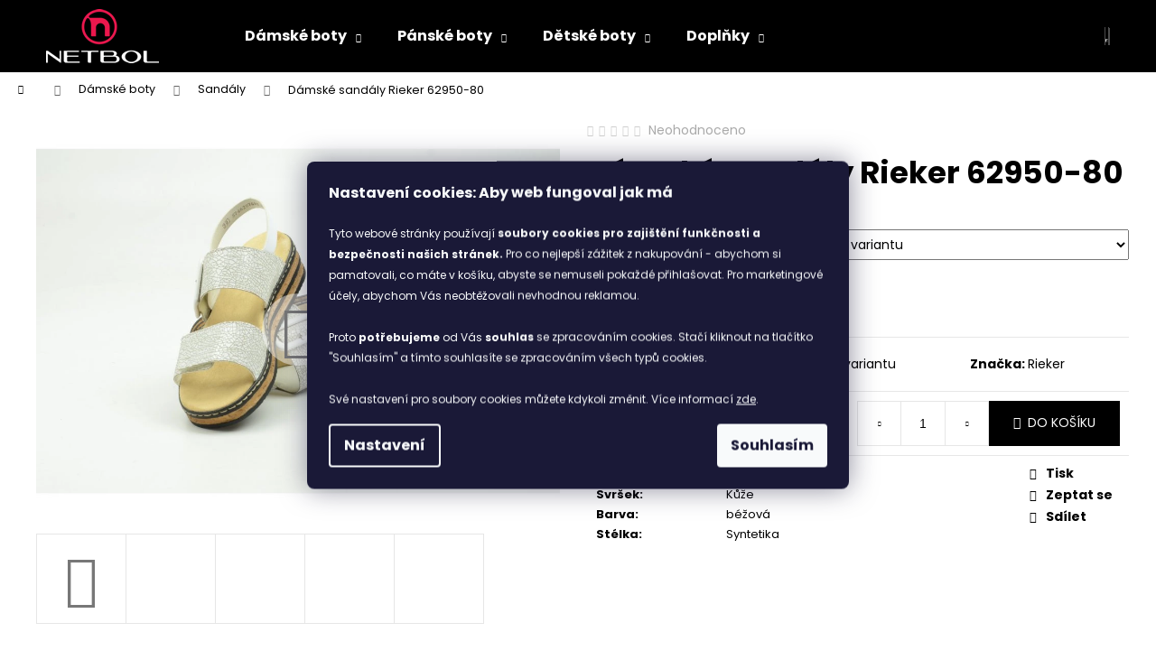

--- FILE ---
content_type: text/html; charset=utf-8
request_url: https://www.netbol.cz/damske-sandaly-rieker-62950-80/
body_size: 27032
content:
<!doctype html><html lang="cs" dir="ltr" class="header-background-dark external-fonts-loaded"><head><meta charset="utf-8" /><meta name="viewport" content="width=device-width,initial-scale=1" /><title>Dámské sandály Rieker 62950-80 | NETBOL.CZ</title><link rel="preconnect" href="https://cdn.myshoptet.com" /><link rel="dns-prefetch" href="https://cdn.myshoptet.com" /><link rel="preload" href="https://cdn.myshoptet.com/prj/dist/master/cms/libs/jquery/jquery-1.11.3.min.js" as="script" /><link href="https://cdn.myshoptet.com/prj/dist/master/cms/templates/frontend_templates/shared/css/font-face/poppins.css" rel="stylesheet"><link href="https://cdn.myshoptet.com/prj/dist/master/shop/dist/font-shoptet-12.css.d637f40c301981789c16.css" rel="stylesheet"><script>
dataLayer = [];
dataLayer.push({'shoptet' : {
    "pageId": 992,
    "pageType": "productDetail",
    "currency": "CZK",
    "currencyInfo": {
        "decimalSeparator": ",",
        "exchangeRate": 1,
        "priceDecimalPlaces": 2,
        "symbol": "K\u010d",
        "symbolLeft": 0,
        "thousandSeparator": " "
    },
    "language": "cs",
    "projectId": 409511,
    "product": {
        "id": 41204,
        "guid": "81b21fb2-ee5d-11ed-ac4a-c23895735dfc",
        "hasVariants": true,
        "codes": [
            {
                "code": "17059-37"
            },
            {
                "code": "17059-38"
            },
            {
                "code": "17059-39"
            },
            {
                "code": "17059-40"
            },
            {
                "code": "17059-41"
            },
            {
                "code": "17059-42"
            }
        ],
        "name": "D\u00e1msk\u00e9 sand\u00e1ly Rieker 62950-80",
        "appendix": "",
        "weight": 0,
        "manufacturer": "Rieker",
        "manufacturerGuid": "1EF5333CBA6169D4BBC0DA0BA3DED3EE",
        "currentCategory": "D\u00e1msk\u00e9 boty | D\u00e1msk\u00e9 sand\u00e1ly",
        "currentCategoryGuid": "eed22214-6075-11eb-aaaf-b8ca3a6063f8",
        "defaultCategory": "D\u00e1msk\u00e9 boty | D\u00e1msk\u00e9 sand\u00e1ly",
        "defaultCategoryGuid": "eed22214-6075-11eb-aaaf-b8ca3a6063f8",
        "currency": "CZK",
        "priceWithVat": 2098
    },
    "stocks": [
        {
            "id": "ext",
            "title": "Sklad",
            "isDeliveryPoint": 0,
            "visibleOnEshop": 1
        }
    ],
    "cartInfo": {
        "id": null,
        "freeShipping": false,
        "freeShippingFrom": 2000,
        "leftToFreeGift": {
            "formattedPrice": "0 K\u010d",
            "priceLeft": 0
        },
        "freeGift": false,
        "leftToFreeShipping": {
            "priceLeft": 2000,
            "dependOnRegion": 0,
            "formattedPrice": "2 000 K\u010d"
        },
        "discountCoupon": [],
        "getNoBillingShippingPrice": {
            "withoutVat": 0,
            "vat": 0,
            "withVat": 0
        },
        "cartItems": [],
        "taxMode": "ORDINARY"
    },
    "cart": [],
    "customer": {
        "priceRatio": 1,
        "priceListId": 1,
        "groupId": null,
        "registered": false,
        "mainAccount": false
    }
}});
dataLayer.push({'cookie_consent' : {
    "marketing": "denied",
    "analytics": "denied"
}});
document.addEventListener('DOMContentLoaded', function() {
    shoptet.consent.onAccept(function(agreements) {
        if (agreements.length == 0) {
            return;
        }
        dataLayer.push({
            'cookie_consent' : {
                'marketing' : (agreements.includes(shoptet.config.cookiesConsentOptPersonalisation)
                    ? 'granted' : 'denied'),
                'analytics': (agreements.includes(shoptet.config.cookiesConsentOptAnalytics)
                    ? 'granted' : 'denied')
            },
            'event': 'cookie_consent'
        });
    });
});
</script>
<meta property="og:type" content="website"><meta property="og:site_name" content="netbol.cz"><meta property="og:url" content="https://www.netbol.cz/damske-sandaly-rieker-62950-80/"><meta property="og:title" content="Dámské sandály Rieker 62950-80 | NETBOL.CZ"><meta name="author" content="NETBOL"><meta name="web_author" content="Shoptet.cz"><meta name="dcterms.rightsHolder" content="www.netbol.cz"><meta name="robots" content="index,follow"><meta property="og:image" content="https://cdn.myshoptet.com/usr/www.netbol.cz/user/shop/big/41204-2_30-l0-0-0.jpg?645a2ff1"><meta property="og:description" content="Dámské sandály Rieker 62950-80. "><meta name="description" content="Dámské sandály Rieker 62950-80. "><meta property="product:price:amount" content="2098"><meta property="product:price:currency" content="CZK"><style>:root {--color-primary: #000000;--color-primary-h: 0;--color-primary-s: 0%;--color-primary-l: 0%;--color-primary-hover: #343434;--color-primary-hover-h: 0;--color-primary-hover-s: 0%;--color-primary-hover-l: 20%;--color-secondary: #000000;--color-secondary-h: 0;--color-secondary-s: 0%;--color-secondary-l: 0%;--color-secondary-hover: #343434;--color-secondary-hover-h: 0;--color-secondary-hover-s: 0%;--color-secondary-hover-l: 20%;--color-tertiary: #E2E2E2;--color-tertiary-h: 0;--color-tertiary-s: 0%;--color-tertiary-l: 89%;--color-tertiary-hover: #E2E2E2;--color-tertiary-hover-h: 0;--color-tertiary-hover-s: 0%;--color-tertiary-hover-l: 89%;--color-header-background: #000000;--template-font: "Poppins";--template-headings-font: "Poppins";--header-background-url: url("[data-uri]");--cookies-notice-background: #1A1937;--cookies-notice-color: #F8FAFB;--cookies-notice-button-hover: #f5f5f5;--cookies-notice-link-hover: #27263f;--templates-update-management-preview-mode-content: "Náhled aktualizací šablony je aktivní pro váš prohlížeč."}</style>
    
    <link href="https://cdn.myshoptet.com/prj/dist/master/shop/dist/main-12.less.a712b24f4ee06168baf8.css" rel="stylesheet" />
        
    <script>var shoptet = shoptet || {};</script>
    <script src="https://cdn.myshoptet.com/prj/dist/master/shop/dist/main-3g-header.js.05f199e7fd2450312de2.js"></script>
<!-- User include --><!-- api 779(420) html code header -->
<script async charset="utf-8" src="//app.notifikuj.cz/js/notifikuj.min.js?id=ee7c441b-86a9-4bbd-9a39-8c4e27847663"></script>
<!-- service 409(63) html code header -->
<style>
#filters h4{cursor:pointer;}[class~=slider-wrapper],[class~=filter-section]{padding-left:0;}#filters h4{padding-left:13.5pt;}[class~=filter-section],[class~=slider-wrapper]{padding-bottom:0 !important;}#filters h4:before{position:absolute;}#filters h4:before{left:0;}[class~=filter-section],[class~=slider-wrapper]{padding-right:0;}#filters h4{padding-bottom:9pt;}#filters h4{padding-right:13.5pt;}#filters > .slider-wrapper,[class~=slider-wrapper] > div,.filter-sections form,[class~=slider-wrapper][class~=filter-section] > div,.razeni > form{display:none;}#filters h4:before,#filters .otevreny h4:before{content:"\e911";}#filters h4{padding-top:9pt;}[class~=filter-section],[class~=slider-wrapper]{padding-top:0 !important;}[class~=filter-section]{border-top-width:0 !important;}[class~=filter-section]{border-top-style:none !important;}[class~=filter-section]{border-top-color:currentColor !important;}#filters .otevreny h4:before,#filters h4:before{font-family:shoptet;}#filters h4{position:relative;}#filters h4{margin-left:0 !important;}[class~=filter-section]{border-image:none !important;}#filters h4{margin-bottom:0 !important;}#filters h4{margin-right:0 !important;}#filters h4{margin-top:0 !important;}#filters h4{border-top-width:.0625pc;}#filters h4{border-top-style:solid;}#filters h4{border-top-color:#e0e0e0;}[class~=slider-wrapper]{max-width:none;}[class~=otevreny] form,.slider-wrapper.otevreny > div,[class~=slider-wrapper][class~=otevreny] > div,.otevreny form{display:block;}#filters h4{border-image:none;}[class~=param-filter-top]{margin-bottom:.9375pc;}[class~=otevreny] form{margin-bottom:15pt;}[class~=slider-wrapper]{color:inherit;}#filters .otevreny h4:before{-webkit-transform:rotate(180deg);}[class~=slider-wrapper],#filters h4:before{background:none;}#filters h4:before{-webkit-transform:rotate(90deg);}#filters h4:before{-moz-transform:rotate(90deg);}[class~=param-filter-top] form{display:block !important;}#filters h4:before{-o-transform:rotate(90deg);}#filters h4:before{-ms-transform:rotate(90deg);}#filters h4:before{transform:rotate(90deg);}#filters h4:before{font-size:.104166667in;}#filters .otevreny h4:before{-moz-transform:rotate(180deg);}#filters .otevreny h4:before{-o-transform:rotate(180deg);}#filters h4:before{top:36%;}#filters .otevreny h4:before{-ms-transform:rotate(180deg);}#filters h4:before{height:auto;}#filters h4:before{width:auto;}#filters .otevreny h4:before{transform:rotate(180deg);}
@media screen and (max-width: 767px) {
.param-filter-top{padding-top: 15px;}
}
#content .filters-wrapper > div:first-of-type, #footer .filters-wrapper > div:first-of-type {text-align: left;}
.template-11.one-column-body .content .filter-sections{padding-top: 15px; padding-bottom: 15px;}
</style>
<!-- project html code header -->
<link rel="stylesheet" href="/user/documents/upload/css/netbol_upravy_3.css" />

		<link rel="apple-touch-icon" sizes="180x180" href="/user/documents/upload/favico/apple-touch-icon.png">
		<link rel="icon" type="image/png" sizes="32x32" href="/user/documents/upload/favico/favicon-32x32.png">
		<link rel="icon" type="image/png" sizes="16x16" href="/user/documents/upload/favico/favicon-16x16.png">
		<link rel="manifest" href="/user/documents/upload/favico/site.webmanifest">
		<link rel="mask-icon" href="/user/documents/upload/favico/safari-pinned-tab.svg" color="#5bbad5">
		<meta name="msapplication-TileColor" content="#2d89ef">
		<meta name="theme-color" content="#ffffff">
    <style type="text/css">
    p > a {text-decoration:underline;color:#007bff}    
    </style>
   
<!-- /User include --><link rel="canonical" href="https://www.netbol.cz/damske-sandaly-rieker-62950-80/" />    <!-- Global site tag (gtag.js) - Google Analytics -->
    <script async src="https://www.googletagmanager.com/gtag/js?id=G-66G69TF9Q9"></script>
    <script>
        
        window.dataLayer = window.dataLayer || [];
        function gtag(){dataLayer.push(arguments);}
        

                    console.debug('default consent data');

            gtag('consent', 'default', {"ad_storage":"denied","analytics_storage":"denied","ad_user_data":"denied","ad_personalization":"denied","wait_for_update":500});
            dataLayer.push({
                'event': 'default_consent'
            });
        
        gtag('js', new Date());

                gtag('config', 'UA-135689369-1', { 'groups': "UA" });
        
                gtag('config', 'G-66G69TF9Q9', {"groups":"GA4","send_page_view":false,"content_group":"productDetail","currency":"CZK","page_language":"cs"});
        
                gtag('config', 'AW-433990455', {"allow_enhanced_conversions":true});
        
        
        
        
        
                    gtag('event', 'page_view', {"send_to":"GA4","page_language":"cs","content_group":"productDetail","currency":"CZK"});
        
                gtag('set', 'currency', 'CZK');

        gtag('event', 'view_item', {
            "send_to": "UA",
            "items": [
                {
                    "id": "17059-37",
                    "name": "D\u00e1msk\u00e9 sand\u00e1ly Rieker 62950-80",
                    "category": "D\u00e1msk\u00e9 boty \/ D\u00e1msk\u00e9 sand\u00e1ly",
                                        "brand": "Rieker",
                                                            "variant": "Velikost: 37",
                                        "price": 1733.88
                }
            ]
        });
        
        
        
        
        
                    gtag('event', 'view_item', {"send_to":"GA4","page_language":"cs","content_group":"productDetail","value":1733.8800000000001,"currency":"CZK","items":[{"item_id":"17059-37","item_name":"D\u00e1msk\u00e9 sand\u00e1ly Rieker 62950-80","item_brand":"Rieker","item_category":"D\u00e1msk\u00e9 boty","item_category2":"D\u00e1msk\u00e9 sand\u00e1ly","item_variant":"17059-37~Velikost: 37","price":1733.8800000000001,"quantity":1,"index":0}]});
        
        
        
        
        
        
        
        document.addEventListener('DOMContentLoaded', function() {
            if (typeof shoptet.tracking !== 'undefined') {
                for (var id in shoptet.tracking.bannersList) {
                    gtag('event', 'view_promotion', {
                        "send_to": "UA",
                        "promotions": [
                            {
                                "id": shoptet.tracking.bannersList[id].id,
                                "name": shoptet.tracking.bannersList[id].name,
                                "position": shoptet.tracking.bannersList[id].position
                            }
                        ]
                    });
                }
            }

            shoptet.consent.onAccept(function(agreements) {
                if (agreements.length !== 0) {
                    console.debug('gtag consent accept');
                    var gtagConsentPayload =  {
                        'ad_storage': agreements.includes(shoptet.config.cookiesConsentOptPersonalisation)
                            ? 'granted' : 'denied',
                        'analytics_storage': agreements.includes(shoptet.config.cookiesConsentOptAnalytics)
                            ? 'granted' : 'denied',
                                                                                                'ad_user_data': agreements.includes(shoptet.config.cookiesConsentOptPersonalisation)
                            ? 'granted' : 'denied',
                        'ad_personalization': agreements.includes(shoptet.config.cookiesConsentOptPersonalisation)
                            ? 'granted' : 'denied',
                        };
                    console.debug('update consent data', gtagConsentPayload);
                    gtag('consent', 'update', gtagConsentPayload);
                    dataLayer.push(
                        { 'event': 'update_consent' }
                    );
                }
            });
        });
    </script>
<script>
    (function(t, r, a, c, k, i, n, g) { t['ROIDataObject'] = k;
    t[k]=t[k]||function(){ (t[k].q=t[k].q||[]).push(arguments) },t[k].c=i;n=r.createElement(a),
    g=r.getElementsByTagName(a)[0];n.async=1;n.src=c;g.parentNode.insertBefore(n,g)
    })(window, document, 'script', '//www.heureka.cz/ocm/sdk.js?source=shoptet&version=2&page=product_detail', 'heureka', 'cz');

    heureka('set_user_consent', 0);
</script>
</head><body class="desktop id-992 in-damske-sandaly template-12 type-product type-detail one-column-body columns-3 ums_forms_redesign--off ums_a11y_category_page--on ums_discussion_rating_forms--off ums_flags_display_unification--on ums_a11y_login--on mobile-header-version-0"><noscript>
    <style>
        #header {
            padding-top: 0;
            position: relative !important;
            top: 0;
        }
        .header-navigation {
            position: relative !important;
        }
        .overall-wrapper {
            margin: 0 !important;
        }
        body:not(.ready) {
            visibility: visible !important;
        }
    </style>
    <div class="no-javascript">
        <div class="no-javascript__title">Musíte změnit nastavení vašeho prohlížeče</div>
        <div class="no-javascript__text">Podívejte se na: <a href="https://www.google.com/support/bin/answer.py?answer=23852">Jak povolit JavaScript ve vašem prohlížeči</a>.</div>
        <div class="no-javascript__text">Pokud používáte software na blokování reklam, může být nutné povolit JavaScript z této stránky.</div>
        <div class="no-javascript__text">Děkujeme.</div>
    </div>
</noscript>

        <div id="fb-root"></div>
        <script>
            window.fbAsyncInit = function() {
                FB.init({
                    autoLogAppEvents : true,
                    xfbml            : true,
                    version          : 'v24.0'
                });
            };
        </script>
        <script async defer crossorigin="anonymous" src="https://connect.facebook.net/cs_CZ/sdk.js#xfbml=1&version=v24.0"></script>    <div class="siteCookies siteCookies--center siteCookies--dark js-siteCookies" role="dialog" data-testid="cookiesPopup" data-nosnippet>
        <div class="siteCookies__form">
            <div class="siteCookies__content">
                <div class="siteCookies__text">
                    <strong>Nastavení cookies: Aby web fungoval jak má</strong><br /><br /><span style="font-size: 12px;">Tyto webové stránky používají <strong>soubory cookies</strong> <strong>pro zajištění funkčnosti a bezpečnosti našich stránek. </strong>Pro co nejlepší zážitek z nakupování - abychom si pamatovali, co máte v košíku, abyste se nemuseli pokaždé přihlašovat. Pro marketingové účely, abychom Vás neobtěžovali nevhodnou reklamou.<br /><br />Proto <strong>potřebujeme </strong>od Vás<strong> souhlas</strong> se zpracováním cookies. Stačí kliknout na tlačítko "Souhlasím" a tímto souhlasíte se zpracováním všech typů cookies.<br /> <br />Své nastavení pro soubory cookies můžete kdykoli změnit. Více informací <a href="http://www.netbol.cz/podminky-ochrany-osobnich-udaju/" target="\">zde</a>.</span>
                </div>
                <p class="siteCookies__links">
                    <button class="siteCookies__link js-cookies-settings" aria-label="Nastavení cookies" data-testid="cookiesSettings">Nastavení</button>
                </p>
            </div>
            <div class="siteCookies__buttonWrap">
                                <button class="siteCookies__button js-cookiesConsentSubmit" value="all" aria-label="Přijmout cookies" data-testid="buttonCookiesAccept">Souhlasím</button>
            </div>
        </div>
        <script>
            document.addEventListener("DOMContentLoaded", () => {
                const siteCookies = document.querySelector('.js-siteCookies');
                document.addEventListener("scroll", shoptet.common.throttle(() => {
                    const st = document.documentElement.scrollTop;
                    if (st > 1) {
                        siteCookies.classList.add('siteCookies--scrolled');
                    } else {
                        siteCookies.classList.remove('siteCookies--scrolled');
                    }
                }, 100));
            });
        </script>
    </div>
<a href="#content" class="skip-link sr-only">Přejít na obsah</a><div class="overall-wrapper">
    <div class="user-action">
                        <dialog id="login" class="dialog dialog--modal dialog--fullscreen js-dialog--modal" aria-labelledby="loginHeading">
        <div class="dialog__close dialog__close--arrow">
                        <button type="button" class="btn toggle-window-arr" data-dialog-close data-testid="backToShop">Zpět <span>do obchodu</span></button>
            </div>
        <div class="dialog__wrapper">
            <div class="dialog__content dialog__content--form">
                <div class="dialog__header">
                    <h2 id="loginHeading" class="dialog__heading dialog__heading--login">Přihlášení k vašemu účtu</h2>
                </div>
                <div id="customerLogin" class="dialog__body">
                    <form action="/action/Customer/Login/" method="post" id="formLoginIncluded" class="csrf-enabled formLogin" data-testid="formLogin"><input type="hidden" name="referer" value="" /><div class="form-group"><div class="input-wrapper email js-validated-element-wrapper no-label"><input type="email" name="email" class="form-control" autofocus placeholder="E-mailová adresa (např. jan@novak.cz)" data-testid="inputEmail" autocomplete="email" required /></div></div><div class="form-group"><div class="input-wrapper password js-validated-element-wrapper no-label"><input type="password" name="password" class="form-control" placeholder="Heslo" data-testid="inputPassword" autocomplete="current-password" required /><span class="no-display">Nemůžete vyplnit toto pole</span><input type="text" name="surname" value="" class="no-display" /></div></div><div class="form-group"><div class="login-wrapper"><button type="submit" class="btn btn-secondary btn-text btn-login" data-testid="buttonSubmit">Přihlásit se</button><div class="password-helper"><a href="/registrace/" data-testid="signup" rel="nofollow">Nová registrace</a><a href="/klient/zapomenute-heslo/" rel="nofollow">Zapomenuté heslo</a></div></div></div></form>
                </div>
            </div>
        </div>
    </dialog>
            </div>
<header id="header"><div class="container navigation-wrapper"><div class="site-name"><a href="/" data-testid="linkWebsiteLogo"><img src="https://cdn.myshoptet.com/usr/www.netbol.cz/user/logos/netbol-shoptet-1.png" alt="NETBOL" fetchpriority="low" /></a></div><nav id="navigation" aria-label="Hlavní menu" data-collapsible="true"><div class="navigation-in menu"><ul class="menu-level-1" role="menubar" data-testid="headerMenuItems"><li class="menu-item-902 ext" role="none"><a href="/damske-boty/" data-testid="headerMenuItem" role="menuitem" aria-haspopup="true" aria-expanded="false"><b>Dámské boty</b><span class="submenu-arrow"></span></a><ul class="menu-level-2" aria-label="Dámské boty" tabindex="-1" role="menu"><li class="menu-item-905" role="none"><a href="/zdravotni-obuv-damska/" data-image="https://cdn.myshoptet.com/usr/www.netbol.cz/user/categories/thumb/zdravotni.png" data-testid="headerMenuItem" role="menuitem"><span>Zdravotní obuv</span></a>
                        </li><li class="menu-item-908" role="none"><a href="/damske-tenisky/" data-image="https://cdn.myshoptet.com/usr/www.netbol.cz/user/categories/thumb/tenisky.png" data-testid="headerMenuItem" role="menuitem"><span>Tenisky</span></a>
                        </li><li class="menu-item-914" role="none"><a href="/damske-mokasiny/" data-image="https://cdn.myshoptet.com/usr/www.netbol.cz/user/categories/thumb/mokasiny.png" data-testid="headerMenuItem" role="menuitem"><span>Mokasíny</span></a>
                        </li><li class="menu-item-941" role="none"><a href="/damske-snehule/" data-image="https://cdn.myshoptet.com/usr/www.netbol.cz/user/categories/thumb/snehule.png" data-testid="headerMenuItem" role="menuitem"><span>Sněhule</span></a>
                        </li><li class="menu-item-950" role="none"><a href="/damske-polobotky/" data-image="https://cdn.myshoptet.com/usr/www.netbol.cz/user/categories/thumb/polobotky.png" data-testid="headerMenuItem" role="menuitem"><span>Polobotky</span></a>
                        </li><li class="menu-item-962" role="none"><a href="/damske-kozacky/" data-image="https://cdn.myshoptet.com/usr/www.netbol.cz/user/categories/thumb/kozacky.png" data-testid="headerMenuItem" role="menuitem"><span>Kozačky</span></a>
                        </li><li class="menu-item-974" role="none"><a href="/damske-baleriny/" data-image="https://cdn.myshoptet.com/usr/www.netbol.cz/user/categories/thumb/baleriby.png" data-testid="headerMenuItem" role="menuitem"><span>Baleríny</span></a>
                        </li><li class="menu-item-986" role="none"><a href="/damske-lodicky/" data-image="https://cdn.myshoptet.com/usr/www.netbol.cz/user/categories/thumb/lodicky.png" data-testid="headerMenuItem" role="menuitem"><span>Lodičky</span></a>
                        </li><li class="menu-item-992 active" role="none"><a href="/damske-sandaly/" data-image="https://cdn.myshoptet.com/usr/www.netbol.cz/user/categories/thumb/sandaly_1.png" data-testid="headerMenuItem" role="menuitem"><span>Sandály</span></a>
                        </li><li class="menu-item-1004" role="none"><a href="/damske-kotnikove-boty/" data-image="https://cdn.myshoptet.com/usr/www.netbol.cz/user/categories/thumb/kotnikove-boty.png" data-testid="headerMenuItem" role="menuitem"><span>Kotníkové boty</span></a>
                        </li><li class="menu-item-1034" role="none"><a href="/damske-espadrilky/" data-image="https://cdn.myshoptet.com/usr/www.netbol.cz/user/categories/thumb/espadrilky.png" data-testid="headerMenuItem" role="menuitem"><span>Espadrilky</span></a>
                        </li><li class="menu-item-1055" role="none"><a href="/damske-pantofle-a-zabky/" data-image="https://cdn.myshoptet.com/usr/www.netbol.cz/user/categories/thumb/papuce.png" data-testid="headerMenuItem" role="menuitem"><span>Pantofle a žabky</span></a>
                        </li></ul></li>
<li class="menu-item-878 ext" role="none"><a href="/panske-boty/" data-testid="headerMenuItem" role="menuitem" aria-haspopup="true" aria-expanded="false"><b>Pánské boty</b><span class="submenu-arrow"></span></a><ul class="menu-level-2" aria-label="Pánské boty" tabindex="-1" role="menu"><li class="menu-item-881" role="none"><a href="/panske-polobotky/" data-image="https://cdn.myshoptet.com/usr/www.netbol.cz/user/categories/thumb/polobotky-1.png" data-testid="headerMenuItem" role="menuitem"><span>Polobotky</span></a>
                        </li><li class="menu-item-911" role="none"><a href="/zdravotni-obuv-panska/" data-image="https://cdn.myshoptet.com/usr/www.netbol.cz/user/categories/thumb/zdravotni-1.png" data-testid="headerMenuItem" role="menuitem"><span>Zdravotní obuv</span></a>
                        </li><li class="menu-item-947" role="none"><a href="/panske-trekove-boty/" data-image="https://cdn.myshoptet.com/usr/www.netbol.cz/user/categories/thumb/treking.png" data-testid="headerMenuItem" role="menuitem"><span>Treking</span></a>
                        </li><li class="menu-item-956" role="none"><a href="/panske-tenisky/" data-image="https://cdn.myshoptet.com/usr/www.netbol.cz/user/categories/thumb/tenisky-1.png" data-testid="headerMenuItem" role="menuitem"><span>Tenisky</span></a>
                        </li><li class="menu-item-959" role="none"><a href="/chelsea-boots-panske/" data-image="https://cdn.myshoptet.com/usr/www.netbol.cz/user/categories/thumb/chelsea.png" data-testid="headerMenuItem" role="menuitem"><span>Chelsea</span></a>
                        </li><li class="menu-item-1007" role="none"><a href="/panske-kotnikove-boty/" data-image="https://cdn.myshoptet.com/usr/www.netbol.cz/user/categories/thumb/kotnikove.png" data-testid="headerMenuItem" role="menuitem"><span>Kotníkové boty</span></a>
                        </li><li class="menu-item-1016" role="none"><a href="/panske-mokasiny/" data-image="https://cdn.myshoptet.com/usr/www.netbol.cz/user/categories/thumb/mokasiny-1.png" data-testid="headerMenuItem" role="menuitem"><span>Mokasíny</span></a>
                        </li><li class="menu-item-1058" role="none"><a href="/panske-sandaly/" data-image="https://cdn.myshoptet.com/usr/www.netbol.cz/user/categories/thumb/sandaly.png" data-testid="headerMenuItem" role="menuitem"><span>Sandály</span></a>
                        </li><li class="menu-item-1037" role="none"><a href="/panske-espadrilky/" data-image="https://cdn.myshoptet.com/usr/www.netbol.cz/user/categories/thumb/espadrilky-1.png" data-testid="headerMenuItem" role="menuitem"><span>Espadrilky</span></a>
                        </li><li class="menu-item-1052" role="none"><a href="/panske-pantofle-a-zabky/" data-image="https://cdn.myshoptet.com/usr/www.netbol.cz/user/categories/thumb/papuce-1.png" data-testid="headerMenuItem" role="menuitem"><span>Pantofle a žabky</span></a>
                        </li></ul></li>
<li class="menu-item-884 ext" role="none"><a href="/detske-boty/" data-testid="headerMenuItem" role="menuitem" aria-haspopup="true" aria-expanded="false"><b>Dětské boty</b><span class="submenu-arrow"></span></a><ul class="menu-level-2" aria-label="Dětské boty" tabindex="-1" role="menu"><li class="menu-item-896" role="none"><a href="/divci-boty/" data-image="https://cdn.myshoptet.com/usr/www.netbol.cz/user/categories/thumb/divky.png" data-testid="headerMenuItem" role="menuitem"><span>Dívky</span></a>
                        </li><li class="menu-item-887" role="none"><a href="/chlapecke-boty/" data-image="https://cdn.myshoptet.com/usr/www.netbol.cz/user/categories/thumb/chlapci.png" data-testid="headerMenuItem" role="menuitem"><span>Chlapci</span></a>
                        </li><li class="menu-item-1049" role="none"><a href="/detske-barefoot/" data-image="https://cdn.myshoptet.com/usr/www.netbol.cz/user/categories/thumb/barefoot.png" data-testid="headerMenuItem" role="menuitem"><span>Barefoot</span></a>
                        </li></ul></li>
<li class="menu-item-917 ext" role="none"><a href="/doplnky/" data-testid="headerMenuItem" role="menuitem" aria-haspopup="true" aria-expanded="false"><b>Doplňky</b><span class="submenu-arrow"></span></a><ul class="menu-level-2" aria-label="Doplňky" tabindex="-1" role="menu"><li class="menu-item-1013" role="none"><a href="/damske-kabelky/" data-image="https://cdn.myshoptet.com/usr/www.netbol.cz/user/categories/thumb/kabelky.png" data-testid="headerMenuItem" role="menuitem"><span>Dámské kabelky</span></a>
                        </li><li class="menu-item-920" role="none"><a href="/panske-tasky/" data-image="https://cdn.myshoptet.com/usr/www.netbol.cz/user/categories/thumb/tasky.png" data-testid="headerMenuItem" role="menuitem"><span>Pánské tašky</span></a>
                        </li><li class="menu-item-1022" role="none"><a href="/panske-penezenky/" data-image="https://cdn.myshoptet.com/usr/www.netbol.cz/user/categories/thumb/penezenky.png" data-testid="headerMenuItem" role="menuitem"><span>Pánské peněženky</span></a>
                        </li><li class="menu-item-1124" role="none"><a href="/damske-penezenky/" data-testid="headerMenuItem" role="menuitem"><span>Dámské peněženky</span></a>
                        </li><li class="menu-item-971" role="none"><a href="/batohy/" data-image="https://cdn.myshoptet.com/usr/www.netbol.cz/user/categories/thumb/batohy.png" data-testid="headerMenuItem" role="menuitem"><span>Batohy</span></a>
                        </li><li class="menu-item-1100" role="none"><a href="/damske-ponozky-2/" data-testid="headerMenuItem" role="menuitem"><span>Dámské ponožky</span></a>
                        </li><li class="menu-item-1103" role="none"><a href="/panske-ponozky/" data-testid="headerMenuItem" role="menuitem"><span>Pánské ponožky</span></a>
                        </li><li class="menu-item-1079" role="none"><a href="/pripravky-na-osetreni-obuvi/" data-testid="headerMenuItem" role="menuitem"><span>Přípravky na ošetření obuvi</span></a>
                        </li></ul></li>
</ul></div><span class="navigation-close"></span></nav><div class="menu-helper" data-testid="hamburgerMenu"><span>Více</span></div>

    <div class="navigation-buttons">
                <a href="#" class="toggle-window" data-target="search" data-testid="linkSearchIcon"><span class="sr-only">Hledat</span></a>
                    
        <button class="top-nav-button top-nav-button-login" type="button" data-dialog-id="login" aria-haspopup="dialog" aria-controls="login" data-testid="signin">
            <span class="sr-only">Přihlášení</span>
        </button>
                    <a href="/kosik/" class="toggle-window cart-count" data-target="cart" data-testid="headerCart" rel="nofollow" aria-haspopup="dialog" aria-expanded="false" aria-controls="cart-widget"><span class="sr-only">Nákupní košík</span></a>
        <a href="#" class="toggle-window" data-target="navigation" data-testid="hamburgerMenu"><span class="sr-only">Menu</span></a>
    </div>

</div></header><!-- / header -->


<div id="content-wrapper" class="container_resetted content-wrapper">
    
                                <div class="breadcrumbs navigation-home-icon-wrapper" itemscope itemtype="https://schema.org/BreadcrumbList">
                                                                            <span id="navigation-first" data-basetitle="NETBOL" itemprop="itemListElement" itemscope itemtype="https://schema.org/ListItem">
                <a href="/" itemprop="item" class="navigation-home-icon"><span class="sr-only" itemprop="name">Domů</span></a>
                <span class="navigation-bullet">/</span>
                <meta itemprop="position" content="1" />
            </span>
                                <span id="navigation-1" itemprop="itemListElement" itemscope itemtype="https://schema.org/ListItem">
                <a href="/damske-boty/" itemprop="item" data-testid="breadcrumbsSecondLevel"><span itemprop="name">Dámské boty</span></a>
                <span class="navigation-bullet">/</span>
                <meta itemprop="position" content="2" />
            </span>
                                <span id="navigation-2" itemprop="itemListElement" itemscope itemtype="https://schema.org/ListItem">
                <a href="/damske-sandaly/" itemprop="item" data-testid="breadcrumbsSecondLevel"><span itemprop="name">Sandály</span></a>
                <span class="navigation-bullet">/</span>
                <meta itemprop="position" content="3" />
            </span>
                                            <span id="navigation-3" itemprop="itemListElement" itemscope itemtype="https://schema.org/ListItem" data-testid="breadcrumbsLastLevel">
                <meta itemprop="item" content="https://www.netbol.cz/damske-sandaly-rieker-62950-80/" />
                <meta itemprop="position" content="4" />
                <span itemprop="name" data-title="Dámské sandály Rieker 62950-80">Dámské sandály Rieker 62950-80 <span class="appendix"></span></span>
            </span>
            </div>
            
    <div class="content-wrapper-in">
                <main id="content" class="content wide">
                                                        <script>
            
            var shoptet = shoptet || {};
            shoptet.variantsUnavailable = shoptet.variantsUnavailable || {};
            
            shoptet.variantsUnavailable.availableVariantsResource = ["5-158","5-8","5-9","5-10","5-11","5-12"]
        </script>
                                                                                                                                                                                    
<div class="p-detail" itemscope itemtype="https://schema.org/Product">

    
    <meta itemprop="name" content="Dámské sandály Rieker 62950-80" />
    <meta itemprop="category" content="Úvodní stránka &gt; Dámské boty &gt; Sandály &gt; Dámské sandály Rieker 62950-80" />
    <meta itemprop="url" content="https://www.netbol.cz/damske-sandaly-rieker-62950-80/" />
    <meta itemprop="image" content="https://cdn.myshoptet.com/usr/www.netbol.cz/user/shop/big/41204-2_30-l0-0-0.jpg?645a2ff1" />
                <span class="js-hidden" itemprop="manufacturer" itemscope itemtype="https://schema.org/Organization">
            <meta itemprop="name" content="Rieker" />
        </span>
        <span class="js-hidden" itemprop="brand" itemscope itemtype="https://schema.org/Brand">
            <meta itemprop="name" content="Rieker" />
        </span>
                                                                                                                                            
        <div class="p-detail-inner image360-parent">

        <div class="p-data-wrapper">
            <div class="p-detail-inner-header">
                            <div class="stars-wrapper">
            
<span class="stars star-list">
                                                <span class="star star-off show-tooltip is-active productRatingAction" data-productid="41204" data-score="1" title="    Hodnocení:
            Neohodnoceno    "></span>
                    
                                                <span class="star star-off show-tooltip is-active productRatingAction" data-productid="41204" data-score="2" title="    Hodnocení:
            Neohodnoceno    "></span>
                    
                                                <span class="star star-off show-tooltip is-active productRatingAction" data-productid="41204" data-score="3" title="    Hodnocení:
            Neohodnoceno    "></span>
                    
                                                <span class="star star-off show-tooltip is-active productRatingAction" data-productid="41204" data-score="4" title="    Hodnocení:
            Neohodnoceno    "></span>
                    
                                                <span class="star star-off show-tooltip is-active productRatingAction" data-productid="41204" data-score="5" title="    Hodnocení:
            Neohodnoceno    "></span>
                    
    </span>
            <span class="stars-label">
                                Neohodnoceno                    </span>
        </div>
                    <h1>
                      Dámské sandály Rieker 62950-80                </h1>
            </div>

            

            <form action="/action/Cart/addCartItem/" method="post" id="product-detail-form" class="pr-action csrf-enabled" data-testid="formProduct">
                <meta itemprop="productID" content="41204" /><meta itemprop="identifier" content="81b21fb2-ee5d-11ed-ac4a-c23895735dfc" /><span itemprop="offers" itemscope itemtype="https://schema.org/Offer"><meta itemprop="sku" content="17059-37" /><link itemprop="availability" href="https://schema.org/OutOfStock" /><meta itemprop="url" content="https://www.netbol.cz/damske-sandaly-rieker-62950-80/" /><meta itemprop="price" content="2098.00" /><meta itemprop="priceCurrency" content="CZK" /><link itemprop="itemCondition" href="https://schema.org/NewCondition" /></span><span itemprop="offers" itemscope itemtype="https://schema.org/Offer"><meta itemprop="sku" content="17059-38" /><link itemprop="availability" href="https://schema.org/OutOfStock" /><meta itemprop="url" content="https://www.netbol.cz/damske-sandaly-rieker-62950-80/" /><meta itemprop="price" content="2098.00" /><meta itemprop="priceCurrency" content="CZK" /><link itemprop="itemCondition" href="https://schema.org/NewCondition" /></span><span itemprop="offers" itemscope itemtype="https://schema.org/Offer"><meta itemprop="sku" content="17059-39" /><link itemprop="availability" href="https://schema.org/OutOfStock" /><meta itemprop="url" content="https://www.netbol.cz/damske-sandaly-rieker-62950-80/" /><meta itemprop="price" content="2098.00" /><meta itemprop="priceCurrency" content="CZK" /><link itemprop="itemCondition" href="https://schema.org/NewCondition" /></span><span itemprop="offers" itemscope itemtype="https://schema.org/Offer"><meta itemprop="sku" content="17059-40" /><link itemprop="availability" href="https://schema.org/OutOfStock" /><meta itemprop="url" content="https://www.netbol.cz/damske-sandaly-rieker-62950-80/" /><meta itemprop="price" content="2098.00" /><meta itemprop="priceCurrency" content="CZK" /><link itemprop="itemCondition" href="https://schema.org/NewCondition" /></span><span itemprop="offers" itemscope itemtype="https://schema.org/Offer"><meta itemprop="sku" content="17059-41" /><link itemprop="availability" href="https://schema.org/OutOfStock" /><meta itemprop="url" content="https://www.netbol.cz/damske-sandaly-rieker-62950-80/" /><meta itemprop="price" content="2098.00" /><meta itemprop="priceCurrency" content="CZK" /><link itemprop="itemCondition" href="https://schema.org/NewCondition" /></span><span itemprop="offers" itemscope itemtype="https://schema.org/Offer"><meta itemprop="sku" content="17059-42" /><link itemprop="availability" href="https://schema.org/OutOfStock" /><meta itemprop="url" content="https://www.netbol.cz/damske-sandaly-rieker-62950-80/" /><meta itemprop="price" content="2098.00" /><meta itemprop="priceCurrency" content="CZK" /><link itemprop="itemCondition" href="https://schema.org/NewCondition" /></span><input type="hidden" name="productId" value="41204" /><input type="hidden" name="priceId" value="92111" /><input type="hidden" name="language" value="cs" />

                <div class="p-variants-block">
                                    <table class="detail-parameters">
                        <tbody>
                                                                                <script>
    shoptet.variantsSplit = shoptet.variantsSplit || {};
    shoptet.variantsSplit.necessaryVariantData = {"5-158":{"name":"D\u00e1msk\u00e9 sand\u00e1ly Rieker 62950-80","isNotSoldOut":false,"zeroPrice":0,"id":92111,"code":"17059-37","price":"2 098 K\u010d","standardPrice":"2 098 K\u010d","actionPriceActive":0,"priceUnformatted":2098,"variantImage":{"detail":"https:\/\/cdn.myshoptet.com\/usr\/www.netbol.cz\/user\/shop\/detail\/41204-2_30-l0-0-0.jpg?645a2ff1","detail_small":"https:\/\/cdn.myshoptet.com\/usr\/www.netbol.cz\/user\/shop\/detail_small\/41204-2_30-l0-0-0.jpg?645a2ff1","cart":"https:\/\/cdn.myshoptet.com\/usr\/www.netbol.cz\/user\/shop\/related\/41204-2_30-l0-0-0.jpg?645a2ff1","big":"https:\/\/cdn.myshoptet.com\/usr\/www.netbol.cz\/user\/shop\/big\/41204-2_30-l0-0-0.jpg?645a2ff1"},"freeShipping":0,"freeBilling":0,"decimalCount":0,"availabilityName":"Ji\u017e vyprod\u00e1no","availabilityColor":"#cb0000","minimumAmount":1,"maximumAmount":9999},"5-8":{"name":"D\u00e1msk\u00e9 sand\u00e1ly Rieker 62950-80","isNotSoldOut":false,"zeroPrice":0,"id":92114,"code":"17059-38","price":"2 098 K\u010d","standardPrice":"2 098 K\u010d","actionPriceActive":0,"priceUnformatted":2098,"variantImage":{"detail":"https:\/\/cdn.myshoptet.com\/usr\/www.netbol.cz\/user\/shop\/detail\/41204-2_30-l0-0-0.jpg?645a2ff1","detail_small":"https:\/\/cdn.myshoptet.com\/usr\/www.netbol.cz\/user\/shop\/detail_small\/41204-2_30-l0-0-0.jpg?645a2ff1","cart":"https:\/\/cdn.myshoptet.com\/usr\/www.netbol.cz\/user\/shop\/related\/41204-2_30-l0-0-0.jpg?645a2ff1","big":"https:\/\/cdn.myshoptet.com\/usr\/www.netbol.cz\/user\/shop\/big\/41204-2_30-l0-0-0.jpg?645a2ff1"},"freeShipping":0,"freeBilling":0,"decimalCount":0,"availabilityName":"Ji\u017e vyprod\u00e1no","availabilityColor":"#cb0000","minimumAmount":1,"maximumAmount":9999},"5-9":{"name":"D\u00e1msk\u00e9 sand\u00e1ly Rieker 62950-80","isNotSoldOut":false,"zeroPrice":0,"id":92117,"code":"17059-39","price":"2 098 K\u010d","standardPrice":"2 098 K\u010d","actionPriceActive":0,"priceUnformatted":2098,"variantImage":{"detail":"https:\/\/cdn.myshoptet.com\/usr\/www.netbol.cz\/user\/shop\/detail\/41204-2_30-l0-0-0.jpg?645a2ff1","detail_small":"https:\/\/cdn.myshoptet.com\/usr\/www.netbol.cz\/user\/shop\/detail_small\/41204-2_30-l0-0-0.jpg?645a2ff1","cart":"https:\/\/cdn.myshoptet.com\/usr\/www.netbol.cz\/user\/shop\/related\/41204-2_30-l0-0-0.jpg?645a2ff1","big":"https:\/\/cdn.myshoptet.com\/usr\/www.netbol.cz\/user\/shop\/big\/41204-2_30-l0-0-0.jpg?645a2ff1"},"freeShipping":0,"freeBilling":0,"decimalCount":0,"availabilityName":"Ji\u017e vyprod\u00e1no","availabilityColor":"#cb0000","minimumAmount":1,"maximumAmount":9999},"5-10":{"name":"D\u00e1msk\u00e9 sand\u00e1ly Rieker 62950-80","isNotSoldOut":false,"zeroPrice":0,"id":92120,"code":"17059-40","price":"2 098 K\u010d","standardPrice":"2 098 K\u010d","actionPriceActive":0,"priceUnformatted":2098,"variantImage":{"detail":"https:\/\/cdn.myshoptet.com\/usr\/www.netbol.cz\/user\/shop\/detail\/41204-2_30-l0-0-0.jpg?645a2ff1","detail_small":"https:\/\/cdn.myshoptet.com\/usr\/www.netbol.cz\/user\/shop\/detail_small\/41204-2_30-l0-0-0.jpg?645a2ff1","cart":"https:\/\/cdn.myshoptet.com\/usr\/www.netbol.cz\/user\/shop\/related\/41204-2_30-l0-0-0.jpg?645a2ff1","big":"https:\/\/cdn.myshoptet.com\/usr\/www.netbol.cz\/user\/shop\/big\/41204-2_30-l0-0-0.jpg?645a2ff1"},"freeShipping":0,"freeBilling":0,"decimalCount":0,"availabilityName":"Ji\u017e vyprod\u00e1no","availabilityColor":"#cb0000","minimumAmount":1,"maximumAmount":9999},"5-11":{"name":"D\u00e1msk\u00e9 sand\u00e1ly Rieker 62950-80","isNotSoldOut":false,"zeroPrice":0,"id":92123,"code":"17059-41","price":"2 098 K\u010d","standardPrice":"2 098 K\u010d","actionPriceActive":0,"priceUnformatted":2098,"variantImage":{"detail":"https:\/\/cdn.myshoptet.com\/usr\/www.netbol.cz\/user\/shop\/detail\/41204-2_30-l0-0-0.jpg?645a2ff1","detail_small":"https:\/\/cdn.myshoptet.com\/usr\/www.netbol.cz\/user\/shop\/detail_small\/41204-2_30-l0-0-0.jpg?645a2ff1","cart":"https:\/\/cdn.myshoptet.com\/usr\/www.netbol.cz\/user\/shop\/related\/41204-2_30-l0-0-0.jpg?645a2ff1","big":"https:\/\/cdn.myshoptet.com\/usr\/www.netbol.cz\/user\/shop\/big\/41204-2_30-l0-0-0.jpg?645a2ff1"},"freeShipping":0,"freeBilling":0,"decimalCount":0,"availabilityName":"Ji\u017e vyprod\u00e1no","availabilityColor":"#cb0000","minimumAmount":1,"maximumAmount":9999},"5-12":{"name":"D\u00e1msk\u00e9 sand\u00e1ly Rieker 62950-80","isNotSoldOut":false,"zeroPrice":0,"id":92126,"code":"17059-42","price":"2 098 K\u010d","standardPrice":"2 098 K\u010d","actionPriceActive":0,"priceUnformatted":2098,"variantImage":{"detail":"https:\/\/cdn.myshoptet.com\/usr\/www.netbol.cz\/user\/shop\/detail\/41204-2_30-l0-0-0.jpg?645a2ff1","detail_small":"https:\/\/cdn.myshoptet.com\/usr\/www.netbol.cz\/user\/shop\/detail_small\/41204-2_30-l0-0-0.jpg?645a2ff1","cart":"https:\/\/cdn.myshoptet.com\/usr\/www.netbol.cz\/user\/shop\/related\/41204-2_30-l0-0-0.jpg?645a2ff1","big":"https:\/\/cdn.myshoptet.com\/usr\/www.netbol.cz\/user\/shop\/big\/41204-2_30-l0-0-0.jpg?645a2ff1"},"freeShipping":0,"freeBilling":0,"decimalCount":0,"availabilityName":"Ji\u017e vyprod\u00e1no","availabilityColor":"#cb0000","minimumAmount":1,"maximumAmount":9999}};
</script>
                                                            <tr class="variant-list variant-not-chosen-anchor">
                                    <th>
                                            Velikost
                                    </th>
                                    <td>
                                                                                    <select name="parameterValueId[5]" class="hidden-split-parameter parameter-id-5" id="parameter-id-5" data-parameter-id="5" data-parameter-name="Velikost" data-testid="selectVariant_5"><option value="" data-choose="true" data-index="0">Zvolte variantu</option><option value="158" data-index="1">37</option><option value="8" data-index="2">38</option><option value="9" data-index="3">39</option><option value="10" data-index="4">40</option><option value="11" data-index="5">41</option><option value="12" data-index="6">42</option></select>
                                                                            </td>
                                </tr>
                                                        <tr>
                                <td colspan="2">
                                    <div id="jsUnavailableCombinationMessage" class="no-display">
    Zvolená varianta není k dispozici. <a href="#" id="jsSplitVariantsReset">Reset vybraných parametrů</a>.
</div>
                                </td>
                            </tr>
                        
                        
                                                                            <tr>
                                <th colspan="2">
                                    <span class="delivery-time-label">Můžeme doručit do:</span>
                                                            <div class="delivery-time" data-testid="deliveryTime">
                                                            <span class="parameter-dependent
                         no-display                         5-158                        "
                        >
                                                    28.1.2026
                                            </span>
                                            <span class="parameter-dependent
                         no-display                         5-8                        "
                        >
                                                    28.1.2026
                                            </span>
                                            <span class="parameter-dependent
                         no-display                         5-9                        "
                        >
                                                    28.1.2026
                                            </span>
                                            <span class="parameter-dependent
                         no-display                         5-10                        "
                        >
                                                    28.1.2026
                                            </span>
                                            <span class="parameter-dependent
                         no-display                         5-11                        "
                        >
                                                    28.1.2026
                                            </span>
                                            <span class="parameter-dependent
                         no-display                         5-12                        "
                        >
                                                    28.1.2026
                                            </span>
                                        <span class="parameter-dependent default-variant">
                        Zvolte variantu                    </span>
                            </div>
                                                                                </th>
                            </tr>
                                                                        </tbody>
                    </table>
                            </div>



            <div class="p-basic-info-block">
                <div class="block">
                                                            

                                                <span class="parameter-dependent
 no-display 5-158">
                <span class="availability-label" style="color: #cb0000">
                                            Již vyprodáno
                                    </span>
                            </span>
                                            <span class="parameter-dependent
 no-display 5-8">
                <span class="availability-label" style="color: #cb0000">
                                            Již vyprodáno
                                    </span>
                            </span>
                                            <span class="parameter-dependent
 no-display 5-9">
                <span class="availability-label" style="color: #cb0000">
                                            Již vyprodáno
                                    </span>
                            </span>
                                            <span class="parameter-dependent
 no-display 5-10">
                <span class="availability-label" style="color: #cb0000">
                                            Již vyprodáno
                                    </span>
                            </span>
                                            <span class="parameter-dependent
 no-display 5-11">
                <span class="availability-label" style="color: #cb0000">
                                            Již vyprodáno
                                    </span>
                            </span>
                                            <span class="parameter-dependent
 no-display 5-12">
                <span class="availability-label" style="color: #cb0000">
                                            Již vyprodáno
                                    </span>
                            </span>
                <span class="parameter-dependent default-variant">
            <span class="availability-label">
                Zvolte variantu            </span>
        </span>
                                    </div>
                <div class="block">
                                            <span class="p-code">
        <span class="p-code-label">Kód:</span>
                                                        <span class="parameter-dependent
 no-display 5-158">
                    17059-37
                </span>
                                    <span class="parameter-dependent
 no-display 5-8">
                    17059-38
                </span>
                                    <span class="parameter-dependent
 no-display 5-9">
                    17059-39
                </span>
                                    <span class="parameter-dependent
 no-display 5-10">
                    17059-40
                </span>
                                    <span class="parameter-dependent
 no-display 5-11">
                    17059-41
                </span>
                                    <span class="parameter-dependent
 no-display 5-12">
                    17059-42
                </span>
                                <span class="parameter-dependent default-variant">Zvolte variantu</span>
                        </span>
                </div>
                <div class="block">
                                                                <span class="p-manufacturer-label">Značka: </span> <a href="/znacka/rieker/" data-testid="productCardBrandName">Rieker</a>
                                    </div>
            </div>

                                        
            <div class="p-to-cart-block">
                            <div class="p-final-price-wrapper">
                                                            <strong class="price-final" data-testid="productCardPrice">
                        <span class="price-final-holder">
                    2 098 Kč
    

            </span>
            </strong>
                                            <span class="price-measure">
                    
                        </span>
                    
                </div>
                            <div class="p-add-to-cart-wrapper">
                                <div class="add-to-cart" data-testid="divAddToCart">
                
<span class="quantity">
    <span
        class="increase-tooltip js-increase-tooltip"
        data-trigger="manual"
        data-container="body"
        data-original-title="Není možné zakoupit více než 9999 ks."
        aria-hidden="true"
        role="tooltip"
        data-testid="tooltip">
    </span>

    <span
        class="decrease-tooltip js-decrease-tooltip"
        data-trigger="manual"
        data-container="body"
        data-original-title="Minimální množství, které lze zakoupit, je 1 ks."
        aria-hidden="true"
        role="tooltip"
        data-testid="tooltip">
    </span>
    <label>
        <input
            type="number"
            name="amount"
            value="1"
            class="amount"
            autocomplete="off"
            data-decimals="0"
                        step="1"
            min="1"
            max="9999"
            aria-label="Množství"
            data-testid="cartAmount"/>
    </label>

    <button
        class="increase"
        type="button"
        aria-label="Zvýšit množství o 1"
        data-testid="increase">
            <span class="increase__sign">&plus;</span>
    </button>

    <button
        class="decrease"
        type="button"
        aria-label="Snížit množství o 1"
        data-testid="decrease">
            <span class="decrease__sign">&minus;</span>
    </button>
</span>
                    
                <button type="submit" class="btn btn-conversion add-to-cart-button" data-testid="buttonAddToCart" aria-label="Do košíku Dámské sandály Rieker 62950-80">Do košíku</button>
            
            </div>
                            </div>
            </div>


            </form>

            
            

            <div class="p-param-block">
                <div class="detail-parameters-wrapper">
                    <table class="detail-parameters second">
                        <tr>
    <th>
        <span class="row-header-label">
            Kategorie<span class="row-header-label-colon">:</span>
        </span>
    </th>
    <td>
        <a href="/damske-sandaly/">Dámské sandály</a>    </td>
</tr>
            <tr>
            <th>
                <span class="row-header-label">
                                            Svršek<span class="row-header-label-colon">:</span>
                                    </span>
            </th>
            <td>
                                                            Kůže                                                </td>
        </tr>
            <tr>
            <th>
                <span class="row-header-label">
                                            Barva<span class="row-header-label-colon">:</span>
                                    </span>
            </th>
            <td>
                                                            béžová                                                </td>
        </tr>
            <tr>
            <th>
                <span class="row-header-label">
                                            Stélka<span class="row-header-label-colon">:</span>
                                    </span>
            </th>
            <td>
                                                            Syntetika                                                </td>
        </tr>
                        </table>
                </div>
                <div class="social-buttons-wrapper">
                    <div class="link-icons" data-testid="productDetailActionIcons">
    <a href="#" class="link-icon print" title="Tisknout produkt"><span>Tisk</span></a>
    <a href="/damske-sandaly-rieker-62950-80:dotaz/" class="link-icon chat" title="Mluvit s prodejcem" rel="nofollow"><span>Zeptat se</span></a>
                <a href="#" class="link-icon share js-share-buttons-trigger" title="Sdílet produkt"><span>Sdílet</span></a>
    </div>
                        <div class="social-buttons no-display">
                    <div class="facebook">
                <div
            data-layout="button"
        class="fb-share-button"
    >
</div>

            </div>
                    <div class="twitter">
                <script>
        window.twttr = (function(d, s, id) {
            var js, fjs = d.getElementsByTagName(s)[0],
                t = window.twttr || {};
            if (d.getElementById(id)) return t;
            js = d.createElement(s);
            js.id = id;
            js.src = "https://platform.twitter.com/widgets.js";
            fjs.parentNode.insertBefore(js, fjs);
            t._e = [];
            t.ready = function(f) {
                t._e.push(f);
            };
            return t;
        }(document, "script", "twitter-wjs"));
        </script>

<a
    href="https://twitter.com/share"
    class="twitter-share-button"
        data-lang="cs"
    data-url="https://www.netbol.cz/damske-sandaly-rieker-62950-80/"
>Tweet</a>

            </div>
                                <div class="close-wrapper">
        <a href="#" class="close-after js-share-buttons-trigger" title="Sdílet produkt">Zavřít</a>
    </div>

            </div>
                </div>
            </div>


                                </div>

        <div class="p-image-wrapper">
                <div class="image360" data-normal="big" data-fullscreen="big" data-productId="41204">
                    


                        <img src="https://cdn.myshoptet.com/usr/www.netbol.cz/user/shop360/big/41204_0-l0-0-0.jpg?645a2fe9" alt="" class="image360-preview" width="1024" height="768"  fetchpriority="high" />
    </div>

            <div class="p-image" style="display:none;" data-testid="mainImage">
                

<a href="https://cdn.myshoptet.com/usr/www.netbol.cz/user/shop/big/41204-2_30-l0-0-0.jpg?645a2ff1" class="p-main-image cloud-zoom" data-href="https://cdn.myshoptet.com/usr/www.netbol.cz/user/shop/orig/41204-2_30-l0-0-0.jpg?645a2ff1"><img src="data:image/svg+xml,%3Csvg%20width%3D%221024%22%20height%3D%22768%22%20xmlns%3D%22http%3A%2F%2Fwww.w3.org%2F2000%2Fsvg%22%3E%3C%2Fsvg%3E" alt="30 l0 0 0" width="1024" height="768"  data-src="https://cdn.myshoptet.com/usr/www.netbol.cz/user/shop/big/41204-2_30-l0-0-0.jpg?645a2ff1" fetchpriority="low" />
</a>                


                

    

            </div>
            <div class="row">
                
    <div class="col-sm-12 p-thumbnails-wrapper">

        <div class="p-thumbnails">

            <div class="p-thumbnails-inner">

                <div>
                                            <a class="show360image highlighted">
                            <img src="data:image/svg+xml,%3Csvg%20width%3D%22100%22%20height%3D%22100%22%20xmlns%3D%22http%3A%2F%2Fwww.w3.org%2F2000%2Fsvg%22%3E%3C%2Fsvg%3E" alt="0 l0 0 0" width="100" height="100"  data-src="https://cdn.myshoptet.com/usr/www.netbol.cz/user/shop360/related/41204_0-l0-0-0.jpg?645a2fe9" fetchpriority="low" />
                        </a>
                                                                                        <a href="https://cdn.myshoptet.com/usr/www.netbol.cz/user/shop/big/41204-2_30-l0-0-0.jpg?645a2ff1" class="p-thumbnail">
                            <img src="data:image/svg+xml,%3Csvg%20width%3D%22100%22%20height%3D%22100%22%20xmlns%3D%22http%3A%2F%2Fwww.w3.org%2F2000%2Fsvg%22%3E%3C%2Fsvg%3E" alt="30 l0 0 0" width="100" height="100"  data-src="https://cdn.myshoptet.com/usr/www.netbol.cz/user/shop/related/41204-2_30-l0-0-0.jpg?645a2ff1" fetchpriority="low" />
                        </a>
                        <a href="https://cdn.myshoptet.com/usr/www.netbol.cz/user/shop/big/41204-2_30-l0-0-0.jpg?645a2ff1" class="cbox-gal" data-gallery="lightbox[gallery]" data-alt="30 l0 0 0"></a>
                                                                    <a href="https://cdn.myshoptet.com/usr/www.netbol.cz/user/shop/big/41204_10-l0-0-0.jpg?645a2ff0" class="p-thumbnail">
                            <img src="data:image/svg+xml,%3Csvg%20width%3D%22100%22%20height%3D%22100%22%20xmlns%3D%22http%3A%2F%2Fwww.w3.org%2F2000%2Fsvg%22%3E%3C%2Fsvg%3E" alt="10 l0 0 0" width="100" height="100"  data-src="https://cdn.myshoptet.com/usr/www.netbol.cz/user/shop/related/41204_10-l0-0-0.jpg?645a2ff0" fetchpriority="low" />
                        </a>
                        <a href="https://cdn.myshoptet.com/usr/www.netbol.cz/user/shop/big/41204_10-l0-0-0.jpg?645a2ff0" class="cbox-gal" data-gallery="lightbox[gallery]" data-alt="10 l0 0 0"></a>
                                                                    <a href="https://cdn.myshoptet.com/usr/www.netbol.cz/user/shop/big/41204-1_23-l0-0-0.jpg?645a2ff1" class="p-thumbnail">
                            <img src="data:image/svg+xml,%3Csvg%20width%3D%22100%22%20height%3D%22100%22%20xmlns%3D%22http%3A%2F%2Fwww.w3.org%2F2000%2Fsvg%22%3E%3C%2Fsvg%3E" alt="23 l0 0 0" width="100" height="100"  data-src="https://cdn.myshoptet.com/usr/www.netbol.cz/user/shop/related/41204-1_23-l0-0-0.jpg?645a2ff1" fetchpriority="low" />
                        </a>
                        <a href="https://cdn.myshoptet.com/usr/www.netbol.cz/user/shop/big/41204-1_23-l0-0-0.jpg?645a2ff1" class="cbox-gal" data-gallery="lightbox[gallery]" data-alt="23 l0 0 0"></a>
                                                                    <a href="https://cdn.myshoptet.com/usr/www.netbol.cz/user/shop/big/41204-3_35-l0-0-0.jpg?645a2ff2" class="p-thumbnail">
                            <img src="data:image/svg+xml,%3Csvg%20width%3D%22100%22%20height%3D%22100%22%20xmlns%3D%22http%3A%2F%2Fwww.w3.org%2F2000%2Fsvg%22%3E%3C%2Fsvg%3E" alt="35 l0 0 0" width="100" height="100"  data-src="https://cdn.myshoptet.com/usr/www.netbol.cz/user/shop/related/41204-3_35-l0-0-0.jpg?645a2ff2" fetchpriority="low" />
                        </a>
                        <a href="https://cdn.myshoptet.com/usr/www.netbol.cz/user/shop/big/41204-3_35-l0-0-0.jpg?645a2ff2" class="cbox-gal" data-gallery="lightbox[gallery]" data-alt="35 l0 0 0"></a>
                                    </div>

            </div>

            <a href="#" class="thumbnail-prev"></a>
            <a href="#" class="thumbnail-next"></a>

        </div>

    </div>

            </div>

        </div>
    </div>

    <div class="container container--bannersBenefit">
            </div>

        



        
    <div class="shp-tabs-wrapper p-detail-tabs-wrapper">
        <div class="row">
            <div class="col-sm-12 shp-tabs-row responsive-nav">
                <div class="shp-tabs-holder">
    <ul id="p-detail-tabs" class="shp-tabs p-detail-tabs visible-links" role="tablist">
                            <li class="shp-tab active" data-testid="tabDescription">
                <a href="#description" class="shp-tab-link" role="tab" data-toggle="tab">Popis</a>
            </li>
                                                                                                                         <li class="shp-tab" data-testid="tabDiscussion">
                                <a href="#productDiscussion" class="shp-tab-link" role="tab" data-toggle="tab">Diskuze</a>
            </li>
                                        </ul>
</div>
            </div>
            <div class="col-sm-12 ">
                <div id="tab-content" class="tab-content">
                                                                                                            <div id="description" class="tab-pane fade in active" role="tabpanel">
        <div class="description-inner">
            <div class="basic-description">
                
                                    <p><meta charset="UTF-8" /><span>Elegantní kožené sandálky značky RIEKER snadno sladíte s Vašimi outfity. Širší pásky jsou pro snadné nastavení vybaveny suchým zipem a nártový pásek je navíc zdobený velkou sponou. Příjemně měkká stélka zajistí pohodlí a podešev ve spojení korku a černých pruhů doladí celkový vzhled. Tento skvělý model bude vypadat nádherně s každou sukní i kalhotami při procházce či pochůzkách městem.</span><br /><br /><span>Technologie: </span><br /><span>Antistress – podešev je díky této technologii lehká, flexibilní, absorbuje nárazy při došlapu a snadno se přizpůsobí každé noze.</span></p>
                            </div>
            
        </div>
    </div>
                                                                                                                                                    <div id="productDiscussion" class="tab-pane fade" role="tabpanel" data-testid="areaDiscussion">
        <div id="discussionWrapper" class="discussion-wrapper unveil-wrapper" data-parent-tab="productDiscussion" data-testid="wrapperDiscussion">
                                    
    <div class="discussionContainer js-discussion-container" data-editorid="discussion">
                    <p data-testid="textCommentNotice">Buďte první, kdo napíše příspěvek k této položce. </p>
                                                        <div class="add-comment discussion-form-trigger" data-unveil="discussion-form" aria-expanded="false" aria-controls="discussion-form" role="button">
                <span class="link-like comment-icon" data-testid="buttonAddComment">Přidat komentář</span>
                        </div>
                        <div id="discussion-form" class="discussion-form vote-form js-hidden">
                            <form action="/action/ProductDiscussion/addPost/" method="post" id="formDiscussion" data-testid="formDiscussion">
    <input type="hidden" name="formId" value="9" />
    <input type="hidden" name="discussionEntityId" value="41204" />
            <div class="row">
        <div class="form-group col-xs-12 col-sm-6">
            <input type="text" name="fullName" value="" id="fullName" class="form-control" placeholder="Jméno" data-testid="inputUserName"/>
                        <span class="no-display">Nevyplňujte toto pole:</span>
            <input type="text" name="surname" value="" class="no-display" />
        </div>
        <div class="form-group js-validated-element-wrapper no-label col-xs-12 col-sm-6">
            <input type="email" name="email" value="" id="email" class="form-control js-validate-required" placeholder="E-mail" data-testid="inputEmail"/>
        </div>
        <div class="col-xs-12">
            <div class="form-group">
                <input type="text" name="title" id="title" class="form-control" placeholder="Název" data-testid="inputTitle" />
            </div>
            <div class="form-group no-label js-validated-element-wrapper">
                <textarea name="message" id="message" class="form-control js-validate-required" rows="7" placeholder="Komentář" data-testid="inputMessage"></textarea>
            </div>
                                <div class="form-group js-validated-element-wrapper consents consents-first">
            <input
                type="hidden"
                name="consents[]"
                id="discussionConsents37"
                value="37"
                                                        data-special-message="validatorConsent"
                            />
                                        <label for="discussionConsents37" class="whole-width">
                                        Vložením komentáře souhlasíte s <a href="/podminky-ochrany-osobnich-udaju/" target="_blank" rel="noopener noreferrer">podmínkami ochrany osobních údajů</a>
                </label>
                    </div>
                            <fieldset class="box box-sm box-bg-default">
    <h4>Bezpečnostní kontrola</h4>
    <div class="form-group captcha-image">
        <img src="[data-uri]" alt="" data-testid="imageCaptcha" width="150" height="40"  fetchpriority="low" />
    </div>
    <div class="form-group js-validated-element-wrapper smart-label-wrapper">
        <label for="captcha"><span class="required-asterisk">Opište text z obrázku</span></label>
        <input type="text" id="captcha" name="captcha" class="form-control js-validate js-validate-required">
    </div>
</fieldset>
            <div class="form-group">
                <input type="submit" value="Odeslat komentář" class="btn btn-sm btn-primary" data-testid="buttonSendComment" />
            </div>
        </div>
    </div>
</form>

                    </div>
                    </div>

        </div>
    </div>
                                                        </div>
            </div>
        </div>
    </div>
</div>
                    </main>
    </div>
    
            
    
                    <div id="cart-widget" class="content-window cart-window" role="dialog" aria-hidden="true">
                <div class="content-window-in cart-window-in">
                                <button type="button" class="btn toggle-window-arr toggle-window" data-target="cart" data-testid="backToShop" aria-controls="cart-widget">Zpět <span>do obchodu</span></button>
                        <div class="container place-cart-here">
                        <div class="loader-overlay">
                            <div class="loader"></div>
                        </div>
                    </div>
                </div>
            </div>
            <div class="content-window search-window" itemscope itemtype="https://schema.org/WebSite">
                <meta itemprop="headline" content="Dámské sandály"/><meta itemprop="url" content="https://www.netbol.cz"/><meta itemprop="text" content="Dámské sandály Rieker 62950-80. "/>                <div class="content-window-in search-window-in">
                                <button type="button" class="btn toggle-window-arr toggle-window" data-target="search" data-testid="backToShop" aria-controls="cart-widget">Zpět <span>do obchodu</span></button>
                        <div class="container">
                        <div class="search"><h2>Co potřebujete najít?</h2><form action="/action/ProductSearch/prepareString/" method="post"
    id="formSearchForm" class="search-form compact-form js-search-main"
    itemprop="potentialAction" itemscope itemtype="https://schema.org/SearchAction" data-testid="searchForm">
    <fieldset>
        <meta itemprop="target"
            content="https://www.netbol.cz/vyhledavani/?string={string}"/>
        <input type="hidden" name="language" value="cs"/>
        
            
<input
    type="search"
    name="string"
        class="query-input form-control search-input js-search-input lg"
    placeholder="Napište, co hledáte"
    autocomplete="off"
    required
    itemprop="query-input"
    aria-label="Vyhledávání"
    data-testid="searchInput"
>
            <button type="submit" class="btn btn-default btn-arrow-right btn-lg" data-testid="searchBtn"><span class="sr-only">Hledat</span></button>
        
    </fieldset>
</form>
<h3>Doporučujeme</h3><div class="recommended-products"><div class="row active"><div class="col-sm-4"><a href="/damske-kozacky-caprice-9-25600-43-019-black-comb/" class="recommended-product"><img src="data:image/svg+xml,%3Csvg%20width%3D%22100%22%20height%3D%22100%22%20xmlns%3D%22http%3A%2F%2Fwww.w3.org%2F2000%2Fsvg%22%3E%3C%2Fsvg%3E" alt="c5 l0 0 0" width="100" height="100"  data-src="https://cdn.myshoptet.com/usr/www.netbol.cz/user/shop/related/45735-5_c5-l0-0-0.jpg?68da3b34" fetchpriority="low" />                        <span class="p-bottom">
                            <strong class="name" data-testid="productCardName">  Dámské kozačky Caprice 9-25600-43 019 black comb</strong>

                                                            <strong class="price price-final" data-testid="productCardPrice">2 449 Kč</strong>
                            
                                                            <span class="price-standard-wrapper"><span class="price-standard-label">Původně:</span> <span class="price-standard"><span>3 498 Kč</span></span></span>
                                                    </span>
</a></div><div class="col-sm-4"><a href="/chlapecke-zimni-primigi-2891600/" class="recommended-product"><img src="data:image/svg+xml,%3Csvg%20width%3D%22100%22%20height%3D%22100%22%20xmlns%3D%22http%3A%2F%2Fwww.w3.org%2F2000%2Fsvg%22%3E%3C%2Fsvg%3E" alt="c30 l0 0 0" width="100" height="100"  data-src="https://cdn.myshoptet.com/usr/www.netbol.cz/user/shop/related/39270-2_c30-l0-0-0.jpg?6341228e" fetchpriority="low" />                        <span class="p-bottom">
                            <strong class="name" data-testid="productCardName">  Chlapecké zimní Primigi 2891600</strong>

                                                            <strong class="price price-final" data-testid="productCardPrice">949 Kč</strong>
                            
                                                            <span class="price-standard-wrapper"><span class="price-standard-label">Původně:</span> <span class="price-standard"><span>1 998 Kč</span></span></span>
                                                    </span>
</a></div><div class="col-sm-4"><a href="/panske-tenisky-gant-31637033-olive-g683/" class="recommended-product"><img src="data:image/svg+xml,%3Csvg%20width%3D%22100%22%20height%3D%22100%22%20xmlns%3D%22http%3A%2F%2Fwww.w3.org%2F2000%2Fsvg%22%3E%3C%2Fsvg%3E" alt="c5 l0 0 0" width="100" height="100"  data-src="https://cdn.myshoptet.com/usr/www.netbol.cz/user/shop/related/45654-5_c5-l0-0-0.jpg?68cd4f54" fetchpriority="low" />                        <span class="p-bottom">
                            <strong class="name" data-testid="productCardName">  Pánské tenisky Gant-31637033 olive G683</strong>

                                                            <strong class="price price-final" data-testid="productCardPrice">3 398 Kč</strong>
                            
                                                    </span>
</a></div></div><div class="row"><div class="col-sm-4"><a href="/panske-tenisky-gant-31637033-black-g00/" class="recommended-product"><img src="data:image/svg+xml,%3Csvg%20width%3D%22100%22%20height%3D%22100%22%20xmlns%3D%22http%3A%2F%2Fwww.w3.org%2F2000%2Fsvg%22%3E%3C%2Fsvg%3E" alt="c5 l0 0 0" width="100" height="100"  data-src="https://cdn.myshoptet.com/usr/www.netbol.cz/user/shop/related/45651-5_c5-l0-0-0.jpg?68cd4e2f" fetchpriority="low" />                        <span class="p-bottom">
                            <strong class="name" data-testid="productCardName">  Pánské tenisky Gant-31637033 black G00</strong>

                                                            <strong class="price price-final" data-testid="productCardPrice">3 398 Kč</strong>
                            
                                                    </span>
</a></div><div class="col-sm-4 active"><a href="/panske-tenisky-gant-31633032-marine-g69/" class="recommended-product"><img src="data:image/svg+xml,%3Csvg%20width%3D%22100%22%20height%3D%22100%22%20xmlns%3D%22http%3A%2F%2Fwww.w3.org%2F2000%2Fsvg%22%3E%3C%2Fsvg%3E" alt="c5 l0 0 0" width="100" height="100"  data-src="https://cdn.myshoptet.com/usr/www.netbol.cz/user/shop/related/45648-5_c5-l0-0-0.jpg?68cd4d58" fetchpriority="low" />                        <span class="p-bottom">
                            <strong class="name" data-testid="productCardName">  Pánské tenisky Gant-31633032 marine G69</strong>

                                                            <strong class="price price-final" data-testid="productCardPrice">3 398 Kč</strong>
                            
                                                    </span>
</a></div></div></div></div>
                    </div>
                </div>
            </div>
            
</div>
        
        
                            <footer id="footer">
                    <h2 class="sr-only">Zápatí</h2>
                    
            <div class="container footer-newsletter">
            <div class="newsletter-header">
                <h4 class="topic"><span>Odebírat newsletter</span></h4>
                <p>Nezmeškejte žádné novinky či slevy! </p>
            </div>
                            <form action="/action/MailForm/subscribeToNewsletters/" method="post" id="formNewsletter" class="subscribe-form compact-form">
    <fieldset>
        <input type="hidden" name="formId" value="2" />
                <span class="no-display">Nevyplňujte toto pole:</span>
        <input type="text" name="surname" class="no-display" />
        <div class="validator-msg-holder js-validated-element-wrapper">
            <input type="email" name="email" class="form-control" placeholder="Vaše e-mailová adresa" required />
        </div>
                                <br />
            <div>
                                    <div class="form-group js-validated-element-wrapper consents consents-first">
            <input
                type="hidden"
                name="consents[]"
                id="newsletterConsents31"
                value="31"
                                                        data-special-message="validatorConsent"
                            />
                                        <label for="newsletterConsents31" class="whole-width">
                                        Vložením e-mailu souhlasíte s <a href="/podminky-ochrany-osobnich-udaju/" target="_blank" rel="noopener noreferrer">podmínkami ochrany osobních údajů</a>
                </label>
                    </div>
                </div>
                <fieldset class="box box-sm box-bg-default">
    <h4>Bezpečnostní kontrola</h4>
    <div class="form-group captcha-image">
        <img src="[data-uri]" alt="" data-testid="imageCaptcha" width="150" height="40"  fetchpriority="low" />
    </div>
    <div class="form-group js-validated-element-wrapper smart-label-wrapper">
        <label for="captcha"><span class="required-asterisk">Opište text z obrázku</span></label>
        <input type="text" id="captcha" name="captcha" class="form-control js-validate js-validate-required">
    </div>
</fieldset>
        <button type="submit" class="btn btn-default btn-arrow-right"><span class="sr-only">Přihlásit se</span></button>
    </fieldset>
</form>

                    </div>
    
                                                                <div class="container footer-rows">
                            
                


<div class="row custom-footer elements-4">
                    
        <div class="custom-footer__contact col-sm-6 col-lg-3">
                                                                                                            <h4><span>Kontakt</span></h4>


    <div class="contact-box no-image" data-testid="contactbox">
                
        <ul>
                            <li>
                    <span class="mail" data-testid="contactboxEmail">
                                                    <a href="mailto:eshop&#64;netbol.cz">eshop<!---->&#64;<!---->netbol.cz</a>
                                            </span>
                </li>
            
            
                            <li>
                    <span class="cellphone">
                                                                                <a href="tel:+420777721726" aria-label="Zavolat na +420777721726" data-testid="contactboxCellphone">
                                +420 777 721 726
                            </a>
                                            </span>
                </li>
            
            

                                    <li>
                        <span class="facebook">
                            <a href="https://www.facebook.com/netbolcz" title="Facebook" target="_blank" data-testid="contactboxFacebook">
                                                                Netbol na Facebooku
                                                            </a>
                        </span>
                    </li>
                
                
                                    <li>
                        <span class="instagram">
                            <a href="https://www.instagram.com/obuvnetbol/" title="Instagram" target="_blank" data-testid="contactboxInstagram">obuvnetbol</a>
                        </span>
                    </li>
                
                
                
                                    <li>
                        <span class="youtube">
                            <a href="https://www.youtube.com/channel/UC_nrTp5zgVnybAnYtt1HezQ" title="YouTube" target="blank" data-testid="contactboxYoutube">
                                                                    Videa na Youtube
                                                            </a>
                        </span>
                    </li>
                
                
            

        </ul>

    </div>


<script type="application/ld+json">
    {
        "@context" : "https://schema.org",
        "@type" : "Organization",
        "name" : "NETBOL",
        "url" : "https://www.netbol.cz",
                "employee" : "Netbol s.r.o.",
                    "email" : "eshop@netbol.cz",
                            "telephone" : "+420 777 721 726",
                                
                                                                                            "sameAs" : ["https://www.facebook.com/netbolcz\", \"\", \"https://www.instagram.com/obuvnetbol/"]
            }
</script>

                                                        </div>
                    
        <div class="custom-footer__articles col-sm-6 col-lg-3">
                                                                                                                        <h4><span>Zákaznický servis</span></h4>
    <ul>
                    <li><a href="/reklamace-a-vraceni-zbozi/">Reklamace a vrácení zboží</a></li>
                    <li><a href="/obchodni-podminky/">Obchodní podmínky</a></li>
                    <li><a href="/podminky-ochrany-osobnich-udaju/">Podmínky ochrany osobních údajů </a></li>
                    <li><a href="/prodejny-obuvi/">Prodejny</a></li>
                    <li><a href="/kontakty/">Kontakty</a></li>
                    <li><a href="https://www.netbol.cz/znacka/">Značky</a></li>
            </ul>

                                                        </div>
                    
        <div class="custom-footer__section1 col-sm-6 col-lg-3">
                                                                                                                                    
        <h4><span>Blog</span></h4>
                    <div class="news-item-widget">
                                <h5 >
                <a href="/blog/jak-vybrat-spravnou-obuv-a-neudelat-chybu/">Jak vybrat správnou obuv a neudělat chybu!</a></h5>
                                    <time datetime="2026-01-14">
                        14.1.2026
                    </time>
                                            </div>
                            <a class="btn btn-default" href="/blog/">Archiv</a>
            

                                                        </div>
                    
        <div class="custom-footer__facebook col-sm-6 col-lg-3">
                                                                                                                        <div id="facebookWidget">
            <h4><span>Facebook</span></h4>
                <div id="fb-widget-wrap">
        <div class="fb-page"
             data-href="https://www.facebook.com/netbolcz"
             data-width="250"
             data-height="398"
             data-hide-cover="false"
             data-show-facepile="true"
             data-show-posts="false">
            <blockquote cite="https://www.facebook.com/netbolcz" class="fb-xfbml-parse-ignore">
                <a href="https://www.facebook.com/netbolcz">NETBOL</a>
            </blockquote>
        </div>
    </div>

    <script>
        (function () {
            var isInstagram = /Instagram/i.test(navigator.userAgent || "");

            if (isInstagram) {
                var wrap = document.getElementById("fb-widget-wrap");
                if (wrap) {
                    wrap.innerHTML =
                        '<a href="https://www.facebook.com/netbolcz" target="_blank" rel="noopener noreferrer" class="btn btn-secondary">' +
                        'Facebook' +
                        '</a>';
                }
            }
        })();
    </script>

        </div>
    
                                                        </div>
    </div>
                        </div>
                                        
            
                    
                        <div class="container footer-bottom">
                            <span id="signature" style="display: inline-block !important; visibility: visible !important;"><a href="https://www.shoptet.cz/?utm_source=footer&utm_medium=link&utm_campaign=create_by_shoptet" class="image" target="_blank"><img src="data:image/svg+xml,%3Csvg%20width%3D%2217%22%20height%3D%2217%22%20xmlns%3D%22http%3A%2F%2Fwww.w3.org%2F2000%2Fsvg%22%3E%3C%2Fsvg%3E" data-src="https://cdn.myshoptet.com/prj/dist/master/cms/img/common/logo/shoptetLogo.svg" width="17" height="17" alt="Shoptet" class="vam" fetchpriority="low" /></a><a href="https://www.shoptet.cz/?utm_source=footer&utm_medium=link&utm_campaign=create_by_shoptet" class="title" target="_blank">Vytvořil Shoptet</a></span>
                            <span class="copyright" data-testid="textCopyright">
                                Copyright 2026 <strong>NETBOL</strong>. Všechna práva vyhrazena.                                                            </span>
                        </div>
                    
                    
                                            
                </footer>
                <!-- / footer -->
                    
        </div>
        <!-- / overall-wrapper -->

                    <script src="https://cdn.myshoptet.com/prj/dist/master/cms/libs/jquery/jquery-1.11.3.min.js"></script>
                <script>var shoptet = shoptet || {};shoptet.abilities = {"about":{"generation":3,"id":"12"},"config":{"category":{"product":{"image_size":"detail"}},"navigation_breakpoint":991,"number_of_active_related_products":4,"product_slider":{"autoplay":false,"autoplay_speed":3000,"loop":true,"navigation":true,"pagination":true,"shadow_size":0}},"elements":{"recapitulation_in_checkout":true},"feature":{"directional_thumbnails":false,"extended_ajax_cart":true,"extended_search_whisperer":false,"fixed_header":false,"images_in_menu":false,"product_slider":false,"simple_ajax_cart":false,"smart_labels":false,"tabs_accordion":false,"tabs_responsive":true,"top_navigation_menu":false,"user_action_fullscreen":true}};shoptet.design = {"template":{"name":"Step","colorVariant":"12-one"},"layout":{"homepage":"catalog3","subPage":"catalog3","productDetail":"catalog3"},"colorScheme":{"conversionColor":"#000000","conversionColorHover":"#343434","color1":"#000000","color2":"#343434","color3":"#E2E2E2","color4":"#E2E2E2"},"fonts":{"heading":"Poppins","text":"Poppins"},"header":{"backgroundImage":"https:\/\/www.netbol.czdata:image\/gif;base64,R0lGODlhAQABAIAAAAAAAP\/\/\/yH5BAEAAAAALAAAAAABAAEAAAIBRAA7","image":null,"logo":"https:\/\/www.netbol.czuser\/logos\/netbol-shoptet-1.png","color":"#000000"},"background":{"enabled":false,"color":null,"image":null}};shoptet.config = {};shoptet.events = {};shoptet.runtime = {};shoptet.content = shoptet.content || {};shoptet.updates = {};shoptet.messages = [];shoptet.messages['lightboxImg'] = "Obrázek";shoptet.messages['lightboxOf'] = "z";shoptet.messages['more'] = "Více";shoptet.messages['cancel'] = "Zrušit";shoptet.messages['removedItem'] = "Položka byla odstraněna z košíku.";shoptet.messages['discountCouponWarning'] = "Zapomněli jste uplatnit slevový kupón. Pro pokračování jej uplatněte pomocí tlačítka vedle vstupního pole, nebo jej smažte.";shoptet.messages['charsNeeded'] = "Prosím, použijte minimálně 3 znaky!";shoptet.messages['invalidCompanyId'] = "Neplané IČ, povoleny jsou pouze číslice";shoptet.messages['needHelp'] = "Potřebujete pomoc?";shoptet.messages['showContacts'] = "Zobrazit kontakty";shoptet.messages['hideContacts'] = "Skrýt kontakty";shoptet.messages['ajaxError'] = "Došlo k chybě; obnovte prosím stránku a zkuste to znovu.";shoptet.messages['variantWarning'] = "Zvolte prosím variantu produktu.";shoptet.messages['chooseVariant'] = "Zvolte variantu";shoptet.messages['unavailableVariant'] = "Tato varianta není dostupná a není možné ji objednat.";shoptet.messages['withVat'] = "včetně DPH";shoptet.messages['withoutVat'] = "bez DPH";shoptet.messages['toCart'] = "Do košíku";shoptet.messages['emptyCart'] = "Prázdný košík";shoptet.messages['change'] = "Změnit";shoptet.messages['chosenBranch'] = "Zvolená pobočka";shoptet.messages['validatorRequired'] = "Povinné pole";shoptet.messages['validatorEmail'] = "Prosím vložte platnou e-mailovou adresu";shoptet.messages['validatorUrl'] = "Prosím vložte platnou URL adresu";shoptet.messages['validatorDate'] = "Prosím vložte platné datum";shoptet.messages['validatorNumber'] = "Vložte číslo";shoptet.messages['validatorDigits'] = "Prosím vložte pouze číslice";shoptet.messages['validatorCheckbox'] = "Zadejte prosím všechna povinná pole";shoptet.messages['validatorConsent'] = "Bez souhlasu nelze odeslat.";shoptet.messages['validatorPassword'] = "Hesla se neshodují";shoptet.messages['validatorInvalidPhoneNumber'] = "Vyplňte prosím platné telefonní číslo bez předvolby.";shoptet.messages['validatorInvalidPhoneNumberSuggestedRegion'] = "Neplatné číslo — navržený region: %1";shoptet.messages['validatorInvalidCompanyId'] = "Neplatné IČ, musí být ve tvaru jako %1";shoptet.messages['validatorFullName'] = "Nezapomněli jste příjmení?";shoptet.messages['validatorHouseNumber'] = "Prosím zadejte správné číslo domu";shoptet.messages['validatorZipCode'] = "Zadané PSČ neodpovídá zvolené zemi";shoptet.messages['validatorShortPhoneNumber'] = "Telefonní číslo musí mít min. 8 znaků";shoptet.messages['choose-personal-collection'] = "Prosím vyberte místo doručení u osobního odběru, není zvoleno.";shoptet.messages['choose-external-shipping'] = "Upřesněte prosím vybraný způsob dopravy";shoptet.messages['choose-ceska-posta'] = "Pobočka České Pošty není určena, zvolte prosím některou";shoptet.messages['choose-hupostPostaPont'] = "Pobočka Maďarské pošty není vybrána, zvolte prosím nějakou";shoptet.messages['choose-postSk'] = "Pobočka Slovenské pošty není zvolena, vyberte prosím některou";shoptet.messages['choose-ulozenka'] = "Pobočka Uloženky nebyla zvolena, prosím vyberte některou";shoptet.messages['choose-zasilkovna'] = "Pobočka Zásilkovny nebyla zvolena, prosím vyberte některou";shoptet.messages['choose-ppl-cz'] = "Pobočka PPL ParcelShop nebyla vybrána, vyberte prosím jednu";shoptet.messages['choose-glsCz'] = "Pobočka GLS ParcelShop nebyla zvolena, prosím vyberte některou";shoptet.messages['choose-dpd-cz'] = "Ani jedna z poboček služby DPD Parcel Shop nebyla zvolená, prosím vyberte si jednu z možností.";shoptet.messages['watchdogType'] = "Je zapotřebí vybrat jednu z možností u sledování produktu.";shoptet.messages['watchdog-consent-required'] = "Musíte zaškrtnout všechny povinné souhlasy";shoptet.messages['watchdogEmailEmpty'] = "Prosím vyplňte e-mail";shoptet.messages['privacyPolicy'] = 'Musíte souhlasit s ochranou osobních údajů';shoptet.messages['amountChanged'] = '(množství bylo změněno)';shoptet.messages['unavailableCombination'] = 'Není k dispozici v této kombinaci';shoptet.messages['specifyShippingMethod'] = 'Upřesněte dopravu';shoptet.messages['PIScountryOptionMoreBanks'] = 'Možnost platby z %1 bank';shoptet.messages['PIScountryOptionOneBank'] = 'Možnost platby z 1 banky';shoptet.messages['PIScurrencyInfoCZK'] = 'V měně CZK lze zaplatit pouze prostřednictvím českých bank.';shoptet.messages['PIScurrencyInfoHUF'] = 'V měně HUF lze zaplatit pouze prostřednictvím maďarských bank.';shoptet.messages['validatorVatIdWaiting'] = "Ověřujeme";shoptet.messages['validatorVatIdValid'] = "Ověřeno";shoptet.messages['validatorVatIdInvalid'] = "DIČ se nepodařilo ověřit, i přesto můžete objednávku dokončit";shoptet.messages['validatorVatIdInvalidOrderForbid'] = "Zadané DIČ nelze nyní ověřit, protože služba ověřování je dočasně nedostupná. Zkuste opakovat zadání později, nebo DIČ vymažte s vaši objednávku dokončete v režimu OSS. Případně kontaktujte prodejce.";shoptet.messages['validatorVatIdInvalidOssRegime'] = "Zadané DIČ nemůže být ověřeno, protože služba ověřování je dočasně nedostupná. Vaše objednávka bude dokončena v režimu OSS. Případně kontaktujte prodejce.";shoptet.messages['previous'] = "Předchozí";shoptet.messages['next'] = "Následující";shoptet.messages['close'] = "Zavřít";shoptet.messages['imageWithoutAlt'] = "Tento obrázek nemá popisek";shoptet.messages['newQuantity'] = "Nové množství:";shoptet.messages['currentQuantity'] = "Aktuální množství:";shoptet.messages['quantityRange'] = "Prosím vložte číslo v rozmezí %1 a %2";shoptet.messages['skipped'] = "Přeskočeno";shoptet.messages.validator = {};shoptet.messages.validator.nameRequired = "Zadejte jméno a příjmení.";shoptet.messages.validator.emailRequired = "Zadejte e-mailovou adresu (např. jan.novak@example.com).";shoptet.messages.validator.phoneRequired = "Zadejte telefonní číslo.";shoptet.messages.validator.messageRequired = "Napište komentář.";shoptet.messages.validator.descriptionRequired = shoptet.messages.validator.messageRequired;shoptet.messages.validator.captchaRequired = "Vyplňte bezpečnostní kontrolu.";shoptet.messages.validator.consentsRequired = "Potvrďte svůj souhlas.";shoptet.messages.validator.scoreRequired = "Zadejte počet hvězdiček.";shoptet.messages.validator.passwordRequired = "Zadejte heslo, které bude obsahovat min. 4 znaky.";shoptet.messages.validator.passwordAgainRequired = shoptet.messages.validator.passwordRequired;shoptet.messages.validator.currentPasswordRequired = shoptet.messages.validator.passwordRequired;shoptet.messages.validator.birthdateRequired = "Zadejte datum narození.";shoptet.messages.validator.billFullNameRequired = "Zadejte jméno a příjmení.";shoptet.messages.validator.deliveryFullNameRequired = shoptet.messages.validator.billFullNameRequired;shoptet.messages.validator.billStreetRequired = "Zadejte název ulice.";shoptet.messages.validator.deliveryStreetRequired = shoptet.messages.validator.billStreetRequired;shoptet.messages.validator.billHouseNumberRequired = "Zadejte číslo domu.";shoptet.messages.validator.deliveryHouseNumberRequired = shoptet.messages.validator.billHouseNumberRequired;shoptet.messages.validator.billZipRequired = "Zadejte PSČ.";shoptet.messages.validator.deliveryZipRequired = shoptet.messages.validator.billZipRequired;shoptet.messages.validator.billCityRequired = "Zadejte název města.";shoptet.messages.validator.deliveryCityRequired = shoptet.messages.validator.billCityRequired;shoptet.messages.validator.companyIdRequired = "Zadejte IČ.";shoptet.messages.validator.vatIdRequired = "Zadejte DIČ.";shoptet.messages.validator.billCompanyRequired = "Zadejte název společnosti.";shoptet.messages['loading'] = "Načítám…";shoptet.messages['stillLoading'] = "Stále načítám…";shoptet.messages['loadingFailed'] = "Načtení se nezdařilo. Zkuste to znovu.";shoptet.messages['productsSorted'] = "Produkty seřazeny.";shoptet.messages['formLoadingFailed'] = "Formulář se nepodařilo načíst. Zkuste to prosím znovu.";shoptet.messages.moreInfo = "Více informací";shoptet.config.showAdvancedOrder = true;shoptet.config.orderingProcess = {active: false,step: false};shoptet.config.documentsRounding = '3';shoptet.config.documentPriceDecimalPlaces = '0';shoptet.config.thousandSeparator = ' ';shoptet.config.decSeparator = ',';shoptet.config.decPlaces = '2';shoptet.config.decPlacesSystemDefault = '2';shoptet.config.currencySymbol = 'Kč';shoptet.config.currencySymbolLeft = '0';shoptet.config.defaultVatIncluded = 1;shoptet.config.defaultProductMaxAmount = 9999;shoptet.config.inStockAvailabilityId = -1;shoptet.config.defaultProductMaxAmount = 9999;shoptet.config.inStockAvailabilityId = -1;shoptet.config.cartActionUrl = '/action/Cart';shoptet.config.advancedOrderUrl = '/action/Cart/GetExtendedOrder/';shoptet.config.cartContentUrl = '/action/Cart/GetCartContent/';shoptet.config.stockAmountUrl = '/action/ProductStockAmount/';shoptet.config.addToCartUrl = '/action/Cart/addCartItem/';shoptet.config.removeFromCartUrl = '/action/Cart/deleteCartItem/';shoptet.config.updateCartUrl = '/action/Cart/setCartItemAmount/';shoptet.config.addDiscountCouponUrl = '/action/Cart/addDiscountCoupon/';shoptet.config.setSelectedGiftUrl = '/action/Cart/setSelectedGift/';shoptet.config.rateProduct = '/action/ProductDetail/RateProduct/';shoptet.config.customerDataUrl = '/action/OrderingProcess/step2CustomerAjax/';shoptet.config.registerUrl = '/registrace/';shoptet.config.agreementCookieName = 'site-agreement';shoptet.config.cookiesConsentUrl = '/action/CustomerCookieConsent/';shoptet.config.cookiesConsentIsActive = 1;shoptet.config.cookiesConsentOptAnalytics = 'analytics';shoptet.config.cookiesConsentOptPersonalisation = 'personalisation';shoptet.config.cookiesConsentOptNone = 'none';shoptet.config.cookiesConsentRefuseDuration = 7;shoptet.config.cookiesConsentName = 'CookiesConsent';shoptet.config.agreementCookieExpire = 30;shoptet.config.cookiesConsentSettingsUrl = '/cookies-settings/';shoptet.config.fonts = {"google":{"attributes":"300,400,700,900:latin-ext","families":["Poppins"],"urls":["https:\/\/cdn.myshoptet.com\/prj\/dist\/master\/cms\/templates\/frontend_templates\/shared\/css\/font-face\/poppins.css"]},"custom":{"families":["shoptet"],"urls":["https:\/\/cdn.myshoptet.com\/prj\/dist\/master\/shop\/dist\/font-shoptet-12.css.d637f40c301981789c16.css"]}};shoptet.config.mobileHeaderVersion = '0';shoptet.config.fbCAPIEnabled = false;shoptet.config.fbPixelEnabled = false;shoptet.config.fbCAPIUrl = '/action/FacebookCAPI/';shoptet.content.regexp = /strana-[0-9]+[\/]/g;shoptet.content.colorboxHeader = '<div class="colorbox-html-content">';shoptet.content.colorboxFooter = '</div>';shoptet.customer = {};shoptet.csrf = shoptet.csrf || {};shoptet.csrf.token = 'csrf_UuxGab7+25fc8d6bdcecf74b';shoptet.csrf.invalidTokenModal = '<div><h2>Přihlaste se prosím znovu</h2><p>Omlouváme se, ale Váš CSRF token pravděpodobně vypršel. Abychom mohli udržet Vaši bezpečnost na co největší úrovni potřebujeme, abyste se znovu přihlásili.</p><p>Děkujeme za pochopení.</p><div><a href="/login/?backTo=%2Fdamske-sandaly-rieker-62950-80%2F">Přihlášení</a></div></div> ';shoptet.csrf.formsSelector = 'csrf-enabled';shoptet.csrf.submitListener = true;shoptet.csrf.validateURL = '/action/ValidateCSRFToken/Index/';shoptet.csrf.refreshURL = '/action/RefreshCSRFTokenNew/Index/';shoptet.csrf.enabled = false;shoptet.config.googleAnalytics ||= {};shoptet.config.googleAnalytics.isGa4Enabled = true;shoptet.config.googleAnalytics.route ||= {};shoptet.config.googleAnalytics.route.ua = "UA";shoptet.config.googleAnalytics.route.ga4 = "GA4";shoptet.config.ums_a11y_category_page = true;shoptet.config.discussion_rating_forms = false;shoptet.config.ums_forms_redesign = false;shoptet.config.showPriceWithoutVat = '';shoptet.config.ums_a11y_login = true;</script>
        
        
        <!-- Glami piXel Code -->
<script>
(function(f, a, s, h, i, o, n) {f['GlamiTrackerObject'] = i;
            f[i]=f[i]||function(){(f[i].q=f[i].q||[]).push(arguments)};o=a.createElement(s),
            n=a.getElementsByTagName(s)[0];o.async=1;o.src=h;n.parentNode.insertBefore(o,n)
            })(window, document, 'script', '//www.glami.cz/js/compiled/pt.js', 'glami');
glami('create', 'E52316E7BE8244E11F015CA9B3225D7F', 'cz', {consent: 0});
glami('track', 'PageView', {consent: 0});
glami('track', 'ViewContent', {"content_type":"product","item_ids":[],"consent":0});
document.addEventListener('DOMContentLoaded', function() {
                shoptet.consent.onAccept(function(agreements) {
                    glami('create', 'E52316E7BE8244E11F015CA9B3225D7F', 'cz', {consent: 0});
                    glami('track', 'PageView', {consent: 0});
                    glami('set', {consent: 0})
                    glami('track', 'ViewContent', {consent: shoptet.consent.isAccepted(shoptet.config.cookiesConsentOptAnalytics) ? 1 : 0});
                })
            });
</script>
<!-- End Glami piXel Code -->

        

                    <script src="https://cdn.myshoptet.com/prj/dist/master/shop/dist/main-3g.js.d30081754cb01c7aa255.js"></script>
    <script src="https://cdn.myshoptet.com/prj/dist/master/cms/templates/frontend_templates/shared/js/jqueryui/i18n/datepicker-cs.js"></script>
        
<script>if (window.self !== window.top) {const script = document.createElement('script');script.type = 'module';script.src = "https://cdn.myshoptet.com/prj/dist/master/shop/dist/editorPreview.js.e7168e827271d1c16a1d.js";document.body.appendChild(script);}</script>                        <script type="text/javascript" src="https://c.seznam.cz/js/rc.js"></script>
        
        
                                    <input type="hidden" name="_variant-92111" value="17059-37">
                            <input type="hidden" name="_variant-92114" value="17059-38">
                            <input type="hidden" name="_variant-92117" value="17059-39">
                            <input type="hidden" name="_variant-92120" value="17059-40">
                            <input type="hidden" name="_variant-92123" value="17059-41">
                            <input type="hidden" name="_variant-92126" value="17059-42">
                    
        <script>
            /* <![CDATA[ */
            var retargetingConf = {
                rtgId: 96596,
                                                pageType: "offerdetail"
                            };

            let lastSentItemId = null;
            let lastConsent = null;

            function triggerRetargetingHit(retargetingConf) {
                let variantId = retargetingConf.itemId;
                let variantCode = null;

                let input = document.querySelector(`input[name="_variant-${variantId}"]`);
                if (input) {
                    variantCode = input.value;
                    if (variantCode) {
                        retargetingConf.itemId = variantCode;
                    }
                }

                if (retargetingConf.itemId !== lastSentItemId || retargetingConf.consent !== lastConsent) {
                    lastSentItemId = retargetingConf.itemId;
                    lastConsent = retargetingConf.consent;
                    if (window.rc && window.rc.retargetingHit) {
                        window.rc.retargetingHit(retargetingConf);
                    }
                }
            }

                            retargetingConf.consent = 0;

                document.addEventListener('DOMContentLoaded', function() {

                    // Update retargetingConf after user accepts or change personalisation cookies
                    shoptet.consent.onAccept(function(agreements) {
                        if (agreements.length === 0 || !agreements.includes(shoptet.config.cookiesConsentOptPersonalisation)) {
                            retargetingConf.consent = 0;
                        } else {
                            retargetingConf.consent = 1;
                        }
                        triggerRetargetingHit(retargetingConf);
                    });

                    triggerRetargetingHit(retargetingConf);

                    // Dynamic update itemId for product detail page with variants
                                            const priceIdInput = document.querySelector('#product-detail-form input[name="priceId"]');

                        document.addEventListener('ShoptetVariantAvailable', function() {
                            retargetingConf.itemId = priceIdInput.value;
                            triggerRetargetingHit(retargetingConf);
                        });
                                    });
                        /* ]]> */
        </script>
                    
                            <script type="text/plain" data-cookiecategory="analytics">
            if (typeof gtag === 'function') {
            gtag('event', 'view_item', {
                                    'ecomm_totalvalue': 2098,
                                                    'ecomm_prodid': "17059-37",
                                                                'send_to': 'AW-433990455',
                                'ecomm_pagetype': 'product'
            });
        }
        </script>
                                <!-- User include -->
        <div class="container">
            <!-- service 409(63) html code footer -->
<script>
$("body:not(.venus):not(.jupiter)").on("click", ".filter-sections h4", function(event){
event.preventDefault();
$(this).closest(".filter-section").toggleClass("otevreny");
$(this).closest(".slider-wrapper").toggleClass("otevreny");
});


function paxioSbaleniFiltru(){
if($('body:not(.venus):not(.jupiter)').length){
$('.filter-label.active').closest('.filter-section').addClass('otevreny');
$(".slider-wrapper").prependTo("#category-filter-hover");

$(function() {
  var loc = window.location.href;
  if(/priceMin/.test(loc)) {
    $('.slider-wrapper').addClass('otevreny');
  }
});
}
$('#filters').addClass('paxio-filters');

}
$(document).ready(function() {
paxioSbaleniFiltru();
});
document.addEventListener('ShoptetDOMContentLoaded', function () {
paxioSbaleniFiltru();
});
</script>

<link href="https://cdn.myshoptet.com/usr/252557.myshoptet.com/user/documents/sbalene-filtry/Step.css?v3" rel="stylesheet" />
<script src="https://cdn.myshoptet.com/usr/252557.myshoptet.com/user/documents/sbalene-filtry/Step.js?v6" type="text/javascript"></script>
<!-- project html code footer -->
<script>
// --- POPISY V KATEGORIICH 
//----------------------------
function defer(method) {
    if (window.jQuery) {
        method();
    } else {
        setTimeout(function() { defer(method) }, 50);
    }
}

defer(function () {
    $( "div.description-as-product" ).each(function( index ) {
	$( this ).hide();
        var textBlockContent = $(this).html(); 
        
// START , don't change anything upper
        
// this could be changed according to your product HTML + CSS
        var virtualProduct = `
    	<div class="product" style="display: flex;">
          <div style="text-align: center; height: auto; margin: auto 0px;">
          ` + textBlockContent + `
          </div>
      </div>
    	`;

// this could be changed according to your product selector
var productSelector = '#products .product';
// STOP, don't change anything below
        
        var lastElementIndex = $(productSelector).last().index();
        
        var desiredPosition = $( this ).attr('data-after-product');
        
        var position = desiredPosition > lastElementIndex ? lastElementIndex+1 : desiredPosition;
        
        $(productSelector + ':nth-child('+ position +')').after(virtualProduct);        
    });
})


// --- ROZBALENI FILTRU NA DESKTOPU
//----------------------------
function filterEdit(){
    if($(window).width() >= 768){
    if($('.filter-section').length){
        $('.filter-section').addClass('otevreny');
    }
    }
}
$(document).ready(function() {
filterEdit();
});
document.addEventListener('ShoptetDOMContentLoaded', function () {
filterEdit();
});
</script>

        </div>
        <!-- /User include -->

        
        
        
        <div class="messages">
            
        </div>

        <div id="screen-reader-announcer" class="sr-only" aria-live="polite" aria-atomic="true"></div>

            <script id="trackingScript" data-products='{"products":{"92111":{"content_category":"Dámské boty \/ Dámské sandály","content_type":"product","content_name":"Dámské sandály Rieker 62950-80 Velikost: 37","base_name":"Dámské sandály Rieker 62950-80","variant":"Velikost: 37","manufacturer":"Rieker","content_ids":["17059-37"],"guid":"81b21fb2-ee5d-11ed-ac4a-c23895735dfc","visibility":1,"value":"2098","valueWoVat":"1733.88","facebookPixelVat":false,"currency":"CZK","base_id":41204,"category_path":["Dámské boty","Dámské sandály"]},"92114":{"content_category":"Dámské boty \/ Dámské sandály","content_type":"product","content_name":"Dámské sandály Rieker 62950-80 Velikost: 38","base_name":"Dámské sandály Rieker 62950-80","variant":"Velikost: 38","manufacturer":"Rieker","content_ids":["17059-38"],"guid":"81b21fb2-ee5d-11ed-ac4a-c23895735dfc","visibility":1,"value":"2098","valueWoVat":"1733.88","facebookPixelVat":false,"currency":"CZK","base_id":41204,"category_path":["Dámské boty","Dámské sandály"]},"92117":{"content_category":"Dámské boty \/ Dámské sandály","content_type":"product","content_name":"Dámské sandály Rieker 62950-80 Velikost: 39","base_name":"Dámské sandály Rieker 62950-80","variant":"Velikost: 39","manufacturer":"Rieker","content_ids":["17059-39"],"guid":"81b21fb2-ee5d-11ed-ac4a-c23895735dfc","visibility":1,"value":"2098","valueWoVat":"1733.88","facebookPixelVat":false,"currency":"CZK","base_id":41204,"category_path":["Dámské boty","Dámské sandály"]},"92120":{"content_category":"Dámské boty \/ Dámské sandály","content_type":"product","content_name":"Dámské sandály Rieker 62950-80 Velikost: 40","base_name":"Dámské sandály Rieker 62950-80","variant":"Velikost: 40","manufacturer":"Rieker","content_ids":["17059-40"],"guid":"81b21fb2-ee5d-11ed-ac4a-c23895735dfc","visibility":1,"value":"2098","valueWoVat":"1733.88","facebookPixelVat":false,"currency":"CZK","base_id":41204,"category_path":["Dámské boty","Dámské sandály"]},"92123":{"content_category":"Dámské boty \/ Dámské sandály","content_type":"product","content_name":"Dámské sandály Rieker 62950-80 Velikost: 41","base_name":"Dámské sandály Rieker 62950-80","variant":"Velikost: 41","manufacturer":"Rieker","content_ids":["17059-41"],"guid":"81b21fb2-ee5d-11ed-ac4a-c23895735dfc","visibility":1,"value":"2098","valueWoVat":"1733.88","facebookPixelVat":false,"currency":"CZK","base_id":41204,"category_path":["Dámské boty","Dámské sandály"]},"92126":{"content_category":"Dámské boty \/ Dámské sandály","content_type":"product","content_name":"Dámské sandály Rieker 62950-80 Velikost: 42","base_name":"Dámské sandály Rieker 62950-80","variant":"Velikost: 42","manufacturer":"Rieker","content_ids":["17059-42"],"guid":"81b21fb2-ee5d-11ed-ac4a-c23895735dfc","visibility":1,"value":"2098","valueWoVat":"1733.88","facebookPixelVat":false,"currency":"CZK","base_id":41204,"category_path":["Dámské boty","Dámské sandály"]},"125937":{"content_category":"Dámské boty \/ Dámské sandály","content_type":"product","content_name":"Dámské kozačky Caprice 9-25600-43 019 black comb","base_name":"Dámské kozačky Caprice 9-25600-43 019 black comb","variant":"Velikost: 37","manufacturer":"Tamaris","content_ids":["19829-37"],"guid":null,"visibility":1,"value":"2449","valueWoVat":"2023.97","facebookPixelVat":false,"currency":"CZK","base_id":45735,"category_path":["Dámské boty","Dámské kozačky"]},"78237":{"content_category":"Dámské boty \/ Dámské sandály","content_type":"product","content_name":"Chlapecké zimní Primigi 2891600","base_name":"Chlapecké zimní Primigi 2891600","variant":"Velikost: 32","manufacturer":"Primigi","content_ids":["16448-32"],"guid":null,"visibility":1,"value":"949","valueWoVat":"784.3","facebookPixelVat":false,"currency":"CZK","base_id":39270,"category_path":["Dětské boty","Chlapecké boty","Chlapecké kotníkové boty"]},"125430":{"content_category":"Dámské boty \/ Dámské sandály","content_type":"product","content_name":"Pánské tenisky Gant-31637033 olive G683","base_name":"Pánské tenisky Gant-31637033 olive G683","variant":"Velikost: 41","manufacturer":"Gant","content_ids":["19883-41"],"guid":null,"visibility":1,"value":"3398","valueWoVat":"2808.26","facebookPixelVat":false,"currency":"CZK","base_id":45654,"category_path":["Pánské boty","Pánské tenisky"]},"125409":{"content_category":"Dámské boty \/ Dámské sandály","content_type":"product","content_name":"Pánské tenisky Gant-31637033 black G00","base_name":"Pánské tenisky Gant-31637033 black G00","variant":"Velikost: 41","manufacturer":"Gant","content_ids":["19882-41"],"guid":null,"visibility":1,"value":"3398","valueWoVat":"2808.26","facebookPixelVat":false,"currency":"CZK","base_id":45651,"category_path":["Pánské boty","Pánské tenisky"]},"125388":{"content_category":"Dámské boty \/ Dámské sandály","content_type":"product","content_name":"Pánské tenisky Gant-31633032 marine G69","base_name":"Pánské tenisky Gant-31633032 marine G69","variant":"Velikost: 41","manufacturer":"Gant","content_ids":["19881-41"],"guid":null,"visibility":1,"value":"3398","valueWoVat":"2808.26","facebookPixelVat":false,"currency":"CZK","base_id":45648,"category_path":["Pánské boty","Pánské tenisky"]}},"banners":{},"lists":[{"id":"top10","name":"top10","price_ids":[125937,78237,125430,125409,125388],"isMainListing":false,"offset":0}]}'>
        if (typeof shoptet.tracking.processTrackingContainer === 'function') {
            shoptet.tracking.processTrackingContainer(
                document.getElementById('trackingScript').getAttribute('data-products')
            );
        } else {
            console.warn('Tracking script is not available.');
        }
    </script>
    </body>
</html>
